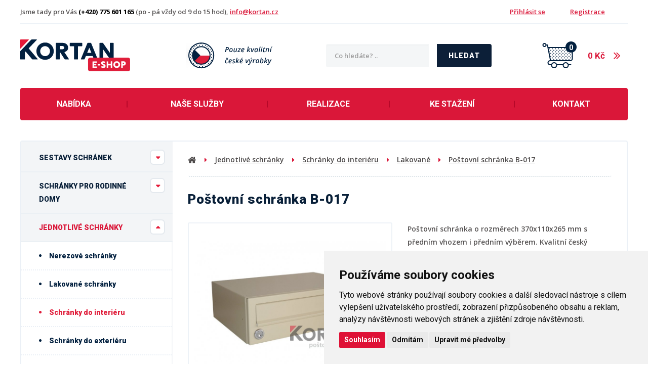

--- FILE ---
content_type: text/html; charset=utf-8
request_url: https://www.eshop.kortan.cz/produkt/824-postovni-schranka-b-017?option=2611
body_size: 8193
content:
<!DOCTYPE html>
<html lang="cs">
    <head>
        <meta charset="utf-8">
        <meta name="robots" content="index,follow">
        <meta name="author" content="Mionet.cz">
        <meta name="viewport" content="width=device-width">
        <title>Poštovní schránka B-017 | eshop.KORTAN.cz</title>
        <meta name="description" content="">
        <link href="/images/web/favicon_1.png" rel="icon">
		
        <!-- STYLY STRÁNKY -->
        <link rel="stylesheet" href="/bootstrap/css/bootstrap.css">
        <link rel="stylesheet" href="/plugins/jQuery/jquery-ui-front.css">
        <link rel="stylesheet" href="/css/web/style.css">
        <link rel="stylesheet" href="/css/web/responsive.css">
        <link rel="stylesheet" href="/plugins/fancybox/jquery.fancybox.css">
        <link rel="stylesheet" href="/plugins/bxslider/jquery.bxslider.css">
        <link rel="stylesheet" href="/plugins/autocomplete/autocomplete.css">
        <link rel="stylesheet" href="/plugins/select2/select2.css">
        <link rel="stylesheet" href="//maxcdn.bootstrapcdn.com/font-awesome/4.5.0/css/font-awesome.min.css">
        <link href="https://fonts.googleapis.com/css?family=Open+Sans:300,300i,400,400i,600,600i,700,700i,800,800i&amp;subset=latin-ext" rel="stylesheet">
        <link href="https://fonts.googleapis.com/css?family=Roboto:300,300i,400,400i,500,500i,700,700i,900,900i&amp;subset=latin-ext" rel="stylesheet">

        <!-- JS SKRIPTY -->
        <script src="/plugins/jQuery/jQuery-2.2.3.min.js"></script>
        <script src="/plugins/jQuery/jQuery-ui.min.js"></script>
        <script src="/js/nette.ajax.js"></script>
        <script src="/js/spinner.ajax.js"></script>
        <script src="/js/history.ajax.js"></script>
        <script src="/js/nette.forms.js"></script>
        <script src="/bootstrap/js/bootstrap.js"></script>
        <script src="/plugins/fancybox/jquery.fancybox.js"></script>
        <script src="/plugins/bxslider/jquery.bxslider.min.js"></script>
        <script src="/plugins/autocomplete/jquery.autocomplete.min.js"></script>
        <script src="/plugins/select2/select2.min.js"></script>
        <script src="/plugins/select2/cs.js"></script>
        <script src="/js/global.js"></script>
        <script src="/js/web/custom.js"></script>

        <link href="/produkt/824-postovni-schranka-b-017" rel="canonical">

        <!-- Cookie Consent by TermsFeed (https://www.TermsFeed.com) -->
        <script type="text/javascript" src="https://www.termsfeed.com/public/cookie-consent/4.1.0/cookie-consent.js" charset="UTF-8"></script>
        <script type="text/javascript" charset="UTF-8">
        document.addEventListener('DOMContentLoaded', function () {
        cookieconsent.run({
            "notice_banner_type":"simple",
            "consent_type":"express",
            "palette":"light",
            "language":"cs",
            "page_load_consent_levels":["strictly-necessary"],
            "notice_banner_reject_button_hide":false,
            "preferences_center_close_button_hide":false,
            "page_refresh_confirmation_buttons":false,
            "website_name":"KORTAN poštovní schránky s.r.o.",

            "callbacks": {
                "scripts_specific_loaded": (level) => {
                    switch(level) {
                        case 'targeting':
                            gtag('consent', 'update', {
                                'ad_storage': 'granted',
                                'ad_user_data': 'granted',
                                'ad_personalization': 'granted',
                                'analytics_storage': 'granted'
                            });
                            break;
                    }
                }
            },
            "callbacks_force": true
        });
        });
        </script>

        <noscript>ePrivacy and GPDR Cookie Consent by <a href="https://www.TermsFeed.com/" rel="nofollow">TermsFeed Generator</a></noscript>
        <!-- End Cookie Consent by TermsFeed (https://www.TermsFeed.com) -->

        <script>
            window.dataLayer = window.dataLayer || [];
            function gtag(){
                dataLayer.push(arguments);
            }
            gtag('consent', 'default', {
                'ad_storage': 'denied',
                'ad_user_data': 'denied',
                'ad_personalization': 'denied',
                'analytics_storage': 'denied'
            });
        </script>

        <!-- Google Tag Manager -->
		<script>(function(w,d,s,l,i){w[l]=w[l]||[];w[l].push({'gtm.start':
		new Date().getTime(),event:'gtm.js'});var f=d.getElementsByTagName(s)[0],
		j=d.createElement(s),dl=l!='dataLayer'?'&l='+l:'';j.async=true;j.src=
		'https://www.googletagmanager.com/gtm.js?id='+i+dl;f.parentNode.insertBefore(j,f);
		})(window,document,'script','dataLayer','GTM-T3TK4ST');</script>
		<!-- End Google Tag Manager -->
    </head>

    <body>
    	<!-- Google Tag Manager (noscript) -->
		<noscript><iframe src="https://www.googletagmanager.com/ns.html?id=GTM-T3TK4ST"
		height="0" width="0" style="display:none;visibility:hidden"></iframe></noscript>
		<!-- End Google Tag Manager (noscript) -->
        <div class='container'>
            <header id='header'>
                <div id="header-top">
                    <div class="contact-text pull-left text-center-xs">
                        <p>Jsme tady pro V&aacute;s <a href="tel:+420775601165" style="text-decoration: none;"><strong>(+420) 775 601 165</strong></a> (po - p&aacute; v&#382;dy od 9 do 15 hod), <a href="mailto:info@kortan.cz">info@kortan.cz</a></p>
                    </div>
                    <div class="pull-right hidden-xs">
<div class='login-box'>
        <a href='/ucet/prihlaseni'>Přihlásit se</a>
        <a href='/ucet/registrace'>Registrace</a>
</div>                    </div>
                </div>
                <div id='header-middle'>
                    <a id="logo" href="/">
                        <img src="/images/web/logo_1.png" alt="eshop.KORTAN.cz">
                    </a>
                    <div class="pull-right">
                        <img alt="Pouze kvalitn&iacute; &#269;esk&eacute; v&yacute;robky" class="quality-img visible-lg" src="/images/web/kvalitni-ceske-vyrobky.png">
<div class="search-box pull-left hidden-xs hidden-sm">
    <form method="get" class="form-inline" action="/vyhledavani">
        <div class="form-group">
            <input type="text" name="search" autocomplete='off' placeholder="Co hledáte? .." class="form-control" id="search-box-input" value="">
        </div>
        <button type="submit" class="btn btn-blue">Hledat</button>
    </form>
</div>
<script>
    $(document).ready(function() {
        $("#search-box-input").easyAutocomplete({
            url: function(text) {
                    return "/?do=search-ajax" + "&text=" + text;
            },
            getValue: "name",
            requestDelay: 500,
            template: {
                type: "custom",
		method: function(value, item) {
                    var html = '<a href="' + item.link + '">';
                    if(item.image){
                        html += '<img style="width: 48px; margin-right: 0;" src="/contents/product/' + item.eshop_product_id + '/thumb_' + item.image + '" />';
                    }
                    if(item.action_price){
                        html += '<span class="content">' + item.name + '<strong><s>' + item.price + '</s> <b class="text-danger">' + item.action_price + '</b></strong></span>';
                    }else{
                        html += '<span class="content">' + item.name + '<strong>' + item.price + '</strong></span>';
                    }
                    html += '</a>';
                    return html;
		}
            },
            theme: "square"
        });
    });
</script><div class='cart-box pull-left' id="snippet-cart-cartBox">
    <a href='/nakupni-kosik'><span class="quantity">0</span><span>0 Kč</span></a>
</div>                    </div>
                </div>
            </header>
            <nav id="nav">
                <button type="button" id="mobile-menu" class="visible-xs visible-sm">
                    <span>
                        <span class="title">Menu</span>
                        <span class="t-line"></span>
                        <span class="m-line"></span>
                        <span class="b-line"></span>
                    </span>
                </button>
<ul id="nav-ul">
         
            
            
                
        <li class="">
            <a href="/nabidka" >
                Nabídka
            </a>
        </li>
         
            
            
                
        <li class="">
            <a href="/nase-sluzby" >
                Naše služby
            </a>
        </li>
         
            
            
                
        <li class="">
            <a href="/realizace" >
                Realizace
            </a>
        </li>
         
            
            
                
        <li class="">
            <a href="/ke-stazeni" >
                Ke stažení
            </a>
        </li>
         
            
            
                
        <li class="">
            <a href="/kontakt" >
                Kontakt
            </a>
        </li>
</ul>            </nav>
            
            <section id="content">
<div id="product-detail" class="eq-height-md">
    <aside class="col-md-3 visible-lg visible-md">
<ul class="list-group-tree">
    <li class=" ">
        <a href="/nabidka/sestavy-schranek">
            
            Sestavy schránek
            <span class="show-more"></span>
        </a>    
        <ul>
                <li class=" ">
        <a href="/nabidka/sestavy-schranek/nastenne-sestavy">
            <i class="fa fa-circle" aria-hidden="true"></i>
            Nástěnné sestavy
        </a>    
    </li>
    <li class=" ">
        <a href="/nabidka/sestavy-schranek/sestavy-pro-zazdeni">
            <i class="fa fa-circle" aria-hidden="true"></i>
            Sestavy pro zazdění
        </a>    
        <ul>
                <li class=" ">
        <a href="/nabidka/sestavy-schranek/sestavy-pro-zazdeni/48-s-celni-deskou">
            <i class="fa fa-circle" aria-hidden="true"></i>
            S čelní deskou
        </a>    
    </li>
    <li class=" ">
        <a href="/nabidka/sestavy-schranek/sestavy-pro-zazdeni/47-s-celni-lemovaci-listou">
            <i class="fa fa-circle" aria-hidden="true"></i>
            s čelní lemovací lištou
        </a>    
    </li>

        </ul>
    </li>
    <li class=" ">
        <a href="/nabidka/sestavy-schranek/volne-stojici-sestavy">
            <i class="fa fa-circle" aria-hidden="true"></i>
            Volně stojící sestavy
        </a>    
    </li>
    <li class=" ">
        <a href="/nabidka/sestavy-schranek/sestavy-do-vchodovych-dveri">
            <i class="fa fa-circle" aria-hidden="true"></i>
            Sestavy do vchodových dveří
        </a>    
    </li>

        </ul>
    </li>
    <li class=" ">
        <a href="/nabidka/schranky-pro-rodinne-domy">
            
            Schránky pro rodinné domy
            <span class="show-more"></span>
        </a>    
        <ul>
                <li class=" ">
        <a href="/nabidka/schranky-pro-rodinne-domy/k-zazdeni-do-sloupku">
            <i class="fa fa-circle" aria-hidden="true"></i>
            K zazdění do sloupku
        </a>    
        <ul>
                <li class=" ">
        <a href="/nabidka/schranky-pro-rodinne-domy/k-zazdeni-do-sloupku/74-nerezove">
            <i class="fa fa-circle" aria-hidden="true"></i>
            Nerezové
        </a>    
    </li>
    <li class=" ">
        <a href="/nabidka/schranky-pro-rodinne-domy/k-zazdeni-do-sloupku/75-lakovane">
            <i class="fa fa-circle" aria-hidden="true"></i>
            Lakované
        </a>    
    </li>

        </ul>
    </li>
    <li class=" ">
        <a href="/nabidka/schranky-pro-rodinne-domy/k-zazdeni-do-fasady">
            <i class="fa fa-circle" aria-hidden="true"></i>
            K zazdění do fasády
        </a>    
    </li>
    <li class=" ">
        <a href="/nabidka/schranky-pro-rodinne-domy/k-upevneni-na-plot-nebo-branku">
            <i class="fa fa-circle" aria-hidden="true"></i>
            K upevnění na plot nebo branku
        </a>    
    </li>

        </ul>
    </li>
    <li class=" ">
        <a href="/nabidka/jednotlive-schranky">
            
            Jednotlivé schránky
            <span class="show-more"></span>
        </a>    
        <ul>
                <li class=" ">
        <a href="/nabidka/jednotlive-schranky/nerezove-schranky">
            <i class="fa fa-circle" aria-hidden="true"></i>
            Nerezové schránky
        </a>    
    </li>
    <li class=" ">
        <a href="/nabidka/jednotlive-schranky/lakovane-schranky">
            <i class="fa fa-circle" aria-hidden="true"></i>
            Lakované  schránky
        </a>    
    </li>
    <li class=" ">
        <a href="/nabidka/jednotlive-schranky/schranky-do-interieru">
            <i class="fa fa-circle" aria-hidden="true"></i>
            Schránky do interiéru
        </a>    
        <ul>
                <li class=" ">
        <a href="/nabidka/jednotlive-schranky/schranky-do-interieru/50-nerezove">
            <i class="fa fa-circle" aria-hidden="true"></i>
            Nerezové
        </a>    
    </li>
    <li class=" active">
        <a href="/nabidka/jednotlive-schranky/schranky-do-interieru/51-lakovane">
            <i class="fa fa-circle" aria-hidden="true"></i>
            Lakované
        </a>    
    </li>

        </ul>
    </li>
    <li class=" ">
        <a href="/nabidka/jednotlive-schranky/schranky-do-exterieru">
            <i class="fa fa-circle" aria-hidden="true"></i>
            Schránky do exteriéru
        </a>    
        <ul>
                <li class=" ">
        <a href="/nabidka/jednotlive-schranky/schranky-do-exterieru/78-nerezove">
            <i class="fa fa-circle" aria-hidden="true"></i>
            Nerezové
        </a>    
    </li>
    <li class=" ">
        <a href="/nabidka/jednotlive-schranky/schranky-do-exterieru/79-lakovane">
            <i class="fa fa-circle" aria-hidden="true"></i>
            Lakované
        </a>    
    </li>

        </ul>
    </li>
    <li class=" ">
        <a href="/nabidka/jednotlive-schranky/rada-basic">
            <i class="fa fa-circle" aria-hidden="true"></i>
            Řada BASIC
        </a>    
    </li>
    <li class=" ">
        <a href="/nabidka/jednotlive-schranky/parcel-box">
            <i class="fa fa-circle" aria-hidden="true"></i>
            Parcel box
        </a>    
    </li>

        </ul>
    </li>
    <li class=" ">
        <a href="/nabidka/doplnky">
            
            Doplňky
            <span class="show-more"></span>
        </a>    
        <ul>
                <li class=" ">
        <a href="/nabidka/doplnky/informacni-vitriny">
            <i class="fa fa-circle" aria-hidden="true"></i>
            Informační vitríny
        </a>    
        <ul>
                <li class=" ">
        <a href="/nabidka/doplnky/informacni-vitriny/nerezove">
            <i class="fa fa-circle" aria-hidden="true"></i>
            Kortan
        </a>    
    </li>
    <li class=" ">
        <a href="/nabidka/doplnky/informacni-vitriny/plechove">
            <i class="fa fa-circle" aria-hidden="true"></i>
            Dols
        </a>    
    </li>

        </ul>
    </li>
    <li class=" ">
        <a href="/nabidka/doplnky/stojany-a-kosiky-na-letaky">
            <i class="fa fa-circle" aria-hidden="true"></i>
            Stojany a košíky na letáky
        </a>    
    </li>
    <li class=" ">
        <a href="/nabidka/doplnky/domovni-cisla">
            <i class="fa fa-circle" aria-hidden="true"></i>
            Domovní čísla
        </a>    
    </li>
    <li class=" ">
        <a href="/nabidka/doplnky/ocelove-konzoly">
            <i class="fa fa-circle" aria-hidden="true"></i>
            Ocelové konzoly
        </a>    
    </li>
    <li class=" ">
        <a href="/nabidka/doplnky/dverni-vhozy">
            <i class="fa fa-circle" aria-hidden="true"></i>
            Dveřní vhozy
        </a>    
    </li>
    <li class=" ">
        <a href="/nabidka/doplnky/revizni-dvirka-hup">
            <i class="fa fa-circle" aria-hidden="true"></i>
            Revizní dvířka HUP
        </a>    
    </li>

        </ul>
    </li>
    <li class=" ">
        <a href="/nabidka/akce">
            
            Akce
        </a>    
    </li>
</ul>
<script>
    $(".list-group-tree .active").parents('li').addClass('active');
    $(".list-group-tree .show-more").on("click",function(){
        $(this).closest('li').toggleClass("active");
        return false;
    });
</script>            <div class="contact-box text-center"><span class="header">Pot&#345;ebujete poradit?</span> <span class="desc">M&aacute;te dotaz nebo pot&#345;ebujete poradit s v&yacute;b&#283;rem?</span> <img alt="Hana Kortanov&aacute;" src="/images/web/hana.png">
<p>Hana Kortanov&aacute;<br>
<a class="phone" href="tel:+420775601165">(+420) 775 601 165</a><br>
<a href="mailto:info@kortan.cz">info@kortan.cz</a></p>
</div>
<a class="banner v2" href="/realizace"><img src="/images/web/banner-side-3.png"><span>Pod&iacute;vejte se na<br>
na&scaron;e realizace</span></a>
    </aside>
    <div class="p-bottom-15 col-md-9 col-xs-12 p-inner" itemscope itemtype="http://schema.org/Product">
<ol class="breadcrumb">
    <li  >
        
            <a href='/'><i class="fa fa-home" aria-hidden="true"></i></a>
    </li>
    <li itemscope="" itemtype="http://data-vocabulary.org/Breadcrumb">
                        <a href="/nabidka/jednotlive-schranky" itemprop="url">
                <span itemprop="title">Jednotlivé schránky</span>
            </a>
    </li>
    <li itemscope="" itemtype="http://data-vocabulary.org/Breadcrumb">
                        <a href="/nabidka/jednotlive-schranky/schranky-do-interieru" itemprop="url">
                <span itemprop="title">Schránky do interiéru</span>
            </a>
    </li>
    <li itemscope="" itemtype="http://data-vocabulary.org/Breadcrumb">
                        <a href="/nabidka/jednotlive-schranky/schranky-do-interieru/51-lakovane" itemprop="url">
                <span itemprop="title">Lakované</span>
            </a>
    </li>
    <li itemscope="" itemtype="http://data-vocabulary.org/Breadcrumb">
                        <a href="/produkt/824-postovni-schranka-b-017" itemprop="url">
                <span itemprop="title">Poštovní schránka B-017</span>
            </a>
    </li>
</ol>        <div class="row">
            <div class="col-xs-12 header">
                <h1 itemprop="name">Poštovní schránka B-017</h1>
            </div>
<div id="snippet--product">                <div class="col-sm-6 col-xs-12 gallery">
                        <a rel="product-images" href="/contents/product/824/1597906735_postovni-schranka-b-017-11.jpg">
                            <img itemprop="image" src="/contents/product/824/large_1597906735_postovni-schranka-b-017-11.jpg" id="main-image" class="img-responsive thumbnail" alt="Poštovní schránka B-017 | eshop.KORTAN.cz">
                        </a>
                        <ol class='additional-images row'>
                                <a rel="product-images" href="/contents/product/824/1597906735_postovni-schranka-b-017-11.jpg" class='active'>
                                    <span>
                                        <img src="/contents/product/824/thumb_1597906735_postovni-schranka-b-017-11.jpg" alt="Poštovní schránka B-017 | eshop.KORTAN.cz">
                                    </span>
                                </a>
                                <a rel="product-images" href="/contents/product/824/1597906735_postovni-schranka-b-017-12.jpg" class=''>
                                    <span>
                                        <img src="/contents/product/824/thumb_1597906735_postovni-schranka-b-017-12.jpg" alt="Poštovní schránka B-017 | eshop.KORTAN.cz">
                                    </span>
                                </a>
                                <a rel="product-images" href="/contents/product/824/1597906735_postovni-schranka-b-017-13.jpg" class=''>
                                    <span>
                                        <img src="/contents/product/824/thumb_1597906735_postovni-schranka-b-017-13.jpg" alt="Poštovní schránka B-017 | eshop.KORTAN.cz">
                                    </span>
                                </a>
                                <a rel="product-images" href="/contents/product/824/1597906735_postovni-schranka-b-017-14.jpg" class=''>
                                    <span>
                                        <img src="/contents/product/824/thumb_1597906735_postovni-schranka-b-017-14.jpg" alt="Poštovní schránka B-017 | eshop.KORTAN.cz">
                                    </span>
                                </a>
                                <a rel="product-images" href="/contents/product/824/1597906735_postovni-schranka-b-017-15.jpg" class=''>
                                    <span>
                                        <img src="/contents/product/824/thumb_1597906735_postovni-schranka-b-017-15.jpg" alt="Poštovní schránka B-017 | eshop.KORTAN.cz">
                                    </span>
                                </a>
                                <a rel="product-images" href="/contents/product/824/1597906735_postovni-schranka-b-017-16.jpg" class=''>
                                    <span>
                                        <img src="/contents/product/824/thumb_1597906735_postovni-schranka-b-017-16.jpg" alt="Poštovní schránka B-017 | eshop.KORTAN.cz">
                                    </span>
                                </a>
                                <a rel="product-images" href="/contents/product/824/1597906735_postovni-schranka-b-017-17.jpg" class=''>
                                    <span>
                                        <img src="/contents/product/824/thumb_1597906735_postovni-schranka-b-017-17.jpg" alt="Poštovní schránka B-017 | eshop.KORTAN.cz">
                                    </span>
                                </a>
                                <a rel="product-images" href="/contents/product/824/1597906736_postovni-schranka-b-017-17.jpg" class=''>
                                    <span>
                                        <img src="/contents/product/824/thumb_1597906736_postovni-schranka-b-017-17.jpg" alt="Poštovní schránka B-017 | eshop.KORTAN.cz">
                                    </span>
                                </a>
                                <a rel="product-images" href="/contents/product/824/1597906736_postovni-schranka-b-017-18.jpg" class=''>
                                    <span>
                                        <img src="/contents/product/824/thumb_1597906736_postovni-schranka-b-017-18.jpg" alt="Poštovní schránka B-017 | eshop.KORTAN.cz">
                                    </span>
                                </a>
                                <a rel="product-images" href="/contents/product/824/1597906736_postovni-schranka-b-017-19.jpg" class=''>
                                    <span>
                                        <img src="/contents/product/824/thumb_1597906736_postovni-schranka-b-017-19.jpg" alt="Poštovní schránka B-017 | eshop.KORTAN.cz">
                                    </span>
                                </a>
                        </ol>
                </div>
                <div class="col-sm-6 col-xs-12">
                    <form action="/produkt/824-postovni-schranka-b-017" method="post" id="frm-addtocart" class="ajax">
                        <div class="short-description">Poštovní schránka o rozměrech 370x110x265 mm s předním vhozem i předním výběrem. Kvalitní český výrobek.</div>
	                        <div>
	                            <strong>Upozornění:</strong>
	                        </div>
	                        <p>                            
	                            Poštovní schránku je možné vyrobit v libovolném barevném provedení dle vzorníku RAL. Cena schránky na dotaz - neváhejte nás kontaktovat s poptávkou na <a href="mailto: info@kortan.cz">info@kortan.cz</a>.
	                        </p>
                        <p>
                            Při hodnotě objednávky v jiném, než skladovém provedení do 5000,- Kč bez DPH, může být účtován technologický příplatek od 500 - 1500,- Kč bez DPH.
                        </p>
                        <div class="params">
                            <div class="col-lg-4">
                                <strong>Kód výrobku:</strong>
                                150170000027
                            </div>
                        </div>
                        <div class='options col-xs-12'>
                            <strong class='heading'>Dostupné provedení</strong>
                            <div class='option-items'>
                                    <label  for="frm-addtocart-option-4901">
                                        <div class="radio"><label for="frm-addtocart-option-4901"><input type="radio" name="option" id="frm-addtocart-option-4901" required data-nette-rules='[{"op":":filled","msg":"Toto pole je povinné."}]' value="4901">Barva: RAL 7035 - světle šedá</label></div>
                                        <span data-toggle="tooltip" title="Barva: RAL 7035 - světle šedá">
                                            <i class="option-color" style="background: #d7d7d7"></i>
                                        </span>
                                    </label>
                                    <label  for="frm-addtocart-option-4902">
                                        <div class="radio"><label for="frm-addtocart-option-4902"><input type="radio" name="option" id="frm-addtocart-option-4902" required data-nette-rules='[{"op":":filled","msg":"Toto pole je povinné."}]' value="4902">Barva: RAL 7040 - šedá</label></div>
                                        <span data-toggle="tooltip" title="Barva: RAL 7040 - šedá">
                                            <i class="option-color" style="background: #9da1aa"></i>
                                        </span>
                                    </label>
                                    <label  for="frm-addtocart-option-4903">
                                        <div class="radio"><label for="frm-addtocart-option-4903"><input type="radio" name="option" id="frm-addtocart-option-4903" required data-nette-rules='[{"op":":filled","msg":"Toto pole je povinné."}]' value="4903">Barva: RAL 7016 - antracit</label></div>
                                        <span data-toggle="tooltip" title="Barva: RAL 7016 - antracit">
                                            <i class="option-color" style="background: #293133"></i>
                                        </span>
                                    </label>
                                    <label  for="frm-addtocart-option-4904">
                                        <div class="radio"><label for="frm-addtocart-option-4904"><input type="radio" name="option" id="frm-addtocart-option-4904" required data-nette-rules='[{"op":":filled","msg":"Toto pole je povinné."}]' value="4904">Barva: RAL 9016 - dopravní bílá</label></div>
                                        <span data-toggle="tooltip" title="Barva: RAL 9016 - dopravní bílá">
                                            <i class="option-color" style="background: #f6f6f6"></i>
                                        </span>
                                    </label>
                                    <label  for="frm-addtocart-option-4905">
                                        <div class="radio"><label for="frm-addtocart-option-4905"><input type="radio" name="option" id="frm-addtocart-option-4905" required data-nette-rules='[{"op":":filled","msg":"Toto pole je povinné."}]' value="4905">Barva: RAL 8017 - čokoládová hnědá</label></div>
                                        <span data-toggle="tooltip" title="Barva: RAL 8017 - čokoládová hnědá">
                                            <i class="option-color" style="background: #45322e"></i>
                                        </span>
                                    </label>
                                    <label  for="frm-addtocart-option-4906">
                                        <div class="radio"><label for="frm-addtocart-option-4906"><input type="radio" name="option" id="frm-addtocart-option-4906" required data-nette-rules='[{"op":":filled","msg":"Toto pole je povinné."}]' value="4906">Barva: RAL 9005 - černá</label></div>
                                        <span data-toggle="tooltip" title="Barva: RAL 9005 - černá">
                                            <i class="option-color" style="background: #000000"></i>
                                        </span>
                                    </label>
                            </div>
                        </div>
                        <div class='stock'>
                            <div class='col-sm-4 stock-status'>
                                <strong>Dodání:</strong>
                                    <link itemprop="availability" href="http://schema.org/InStock">
                                    <span class='in'>Skladem</span>
                            </div>
                            <div class='col-sm-8 stock-description'>
                                <small>Schránku pro vás vyrobíme, pečlivě zabalíme a do 14 dnů zašleme</small>
                            </div>
                        </div>
                        <div class="price" itemprop="offers" itemscope itemtype="http://schema.org/Offer">
                            <div class='col-sm-4'>
                                <strong>Cena:</strong>
                            </div>
                            <div class='col-sm-8'>
                                <meta itemprop="priceCurrency" content="CZK">
                                    <b>1 035 Kč</b>
                                    <span class='hidden' itemprop="price">1035</span>
                                    <small>855 Kč bez DPH</small><br>
                            </div>
                        </div>
                        <div class="add-to-cart col-xs-12">
                            <div class="input-group">
                                <input type="number" name="quantity" id="frm-addtocart-quantity" required data-nette-rules='[{"op":":filled","msg":"Toto pole je povinné."},{"op":":min","msg":"Množství musí být číslo vetší než 0","arg":1},{"op":":integer","msg":"Množství musí být číslo vetší než 0"}]' value="1" class="form-control">
                                <span class="unit">ks</span>
                                <span class="input-group-btn">
                                    <a id="quantity-plus" class="btn btn-default">+</a>
                                    <a id="quantity-minus" class="btn btn-default">&ndash;</a>
                                </span>
                            </div>
                            <input type="submit" class="btn btn-red" value="Přidat do košíku">
                            <div class="clearfix"></div>
                            <div class="clearfix"></div>
                            <a class="ask-for-link">Poptat včetně montáže a dalších služeb<img src="/images/web/icons/question.png"></a>
                        </div>
                    <input type="hidden" name="id" value="824"><input type="hidden" name="_do" value="addtocart-submit"></form>

                </div>
                <script>
                    $('[data-toggle="tooltip"]').tooltip();
                </script>
</div>
            <div class='col-xs-12 in_categories'>
                <strong>Zboží je zařazeno v kategoriích:</strong>
                <a href='/nabidka/jednotlive-schranky'><i class="fa fa-caret-right" aria-hidden="true"></i>Jednotlivé schránky</a>
                <a href='/nabidka/jednotlive-schranky/schranky-do-interieru'><i class="fa fa-caret-right" aria-hidden="true"></i>Schránky do interiéru</a>
                <a href='/nabidka/jednotlive-schranky/schranky-do-interieru/51-lakovane'><i class="fa fa-caret-right" aria-hidden="true"></i>Lakované</a>
            </div>
            <div itemprop="description" class='col-xs-12'>
                <h2><span>Popis schr&aacute;nky</span></h2>

<p>&bull; Schr&aacute;nka le&#382;at&aacute; s Al sklapkou, vhoz i v&yacute;b&#283;r vp&#345;edu</p>

<p>&bull; Plastov&aacute; jmenovka (mal&aacute;), osazen&iacute; z&aacute;mkem DOLS - 3x kl&iacute;&#269;</p>

<p>&bull; Ur&#269;en&aacute; do exteri&eacute;ru i interi&eacute;ru</p>

<p>&bull; P&#345;i pou&#382;it&iacute; v exteri&eacute;ru (na p&#345;&iacute;m&eacute;m de&scaron;ti) je nutn&eacute; zaslepit mont&aacute;&#382;n&iacute; otvory</p>

            </div>
        </div>
            
            
    </div>
</div>
<div class="hidden">
<div id="snippet--popup-added-cart"></div>
</div>
<div class="hidden">
    <div id="ask-for-form">
<div id="snippet--ask-for-form">    <form action="/produkt/824-postovni-schranka-b-017" method="post" id="frm-askForm" class="form-horizontal">
        <h1>Poptávka produktu <a onClick='closeAllDialogs();' class='close-icon'></a></h1>
        <fieldset>
            <div class="form-group">
                <div class="col-sm-4"><label for="frm-askForm-productName">Produkt:</label></div>
                <div class="col-sm-8"><input type="text" name="productName" id="frm-askForm-productName" disabled value="Poštovní schránka B-017" class="form-control"></div>
            </div>
            <div class="form-group">
                <div class="col-sm-4"><label for="frm-askForm-options">Varianta:</label></div>
                <div class="col-sm-8">
                    <select name="options" id="frm-askForm-options" required data-nette-rules='[{"op":":filled","msg":"Toto pole je povinné."}]' class="form-control"><option value="4901">Barva: RAL 7035 - světle šedá</option><option value="4902">Barva: RAL 7040 - šedá</option><option value="4903">Barva: RAL 7016 - antracit</option><option value="4904">Barva: RAL 9016 - dopravní bílá</option><option value="4905">Barva: RAL 8017 - čokoládová hnědá</option><option value="4906">Barva: RAL 9005 - černá</option></select>
                </div>
            </div>
            <div class="form-group">
                <div class="col-sm-4"><label for="frm-askForm-mail">E-mail:</label></div>
                <div class="col-sm-8">
                    <input type="email" name="mail" id="frm-askForm-mail" required data-nette-rules='[{"op":":filled","msg":"Toto pole je povinné."},{"op":":email","msg":"Prosím zadejte e-mailovou adresu ve správném tvaru."}]' class="form-control">
                </div>
            </div>
            <div class="form-group">
                <div class="col-sm-4"><label for="frm-askForm-phone">Telefon</label></div>
                <div class="col-sm-8">
                    <input type="text" name="phone" id="frm-askForm-phone" class="form-control">
                </div>
            </div>
            <div class="form-group">
                <div class="col-sm-4"><label for="frm-askForm-msg">Poznámka:</label></div>
                <div class="col-sm-8">
                    <textarea name="msg" rows="4" id="frm-askForm-msg" class="form-control"></textarea>
                </div>
            </div>
            <div class='text-center m_btm_15'><input type="submit" name="send" value="Odeslat" class="btn btn-red submit-ask-for"></div>
            <input type="hidden" name="recaptcha" id="recaptcha" value="">
        </fieldset>
    <input type="hidden" name="product" value="Poštovní schránka B-017"><input type="hidden" name="url" value="/produkt/824-postovni-schranka-b-017"><input type="hidden" name="_do" value="askForm-submit"></form>

</div>
    </div>
</div>
<script>
    $('body').on('click','.option-items label',function () {
	$(this).find('input').prop('checked',true);
        $.nette.ajax({
            type: 'GET',
            url: "/produkt/824-postovni-schranka-b-017?do=changeOption",
            data: {
                'option': $(this).find('input').val(),
                'quantity': $('[name=quantity]').val()
            }
        });
    });
    $('body').on('change', '[name=option]', function () {
        $.nette.ajax({
            type: 'GET',
            url: "/produkt/824-postovni-schranka-b-017?do=changeOption",
            data: {
                'option': $(this).val(),
                'quantity': $('[name=quantity]').val()
            }
        });
    });
    $('body').on('click','a.ask-for-link',function(){
        $("#ask-for-form").dialog({
            modal: true,
            width: "600px",
            resizable: false
        });
    });
    $('body').on('click','#quantity-minus',function(){
        var quantity = $('[name=quantity]').val();
        if(quantity > 1){
            $('[name=quantity]').val(parseInt(quantity)-1);
        }
    });
    $('body').on('click','#quantity-plus',function(){
        var quantity = $('[name=quantity]').val();
        $('[name=quantity]').val(parseInt(quantity)+1);
    });
</script>
<script src="https://www.google.com/recaptcha/api.js?render=6LdX64IaAAAAAK9y7gih73wUtjuR7z5Oj8w24Gne"></script>
<script>
	$('body').on('click','.submit-ask-for',function(e) {
		e.preventDefault();

		grecaptcha.ready(function() {
			grecaptcha.execute('6LdX64IaAAAAAK9y7gih73wUtjuR7z5Oj8w24Gne', { action: 'submit' }).then(function(token) {
				$('#recaptcha').val(token);
				var form=$('#frm-askForm');
				$.nette.ajax({
					'url':form.attr('action'),
					'method':'post',
					'data':form.serialize()
				});		
			});
		});
	});
</script>
            </section>
            
            <footer>
                <div id="footer-top" class="col-xs-12">
                    <div class="col-md-3 col-sm-6 col-xs-12">
<h5>Informace</h5>

<ul>
	<li><a href="/doprava-platba">Doprava a platba</a></li>
	<li><a href="/obchodni-podminky">Obchodn&iacute; podm&iacute;nky</a></li>
	<li><a href="/o-nas">O n&aacute;s</a></li>
	<li><a href="/ke-stazeni">Ke sta&#382;en&iacute;</a></li>
</ul>
</div>

<div class="col-md-3 col-sm-6 col-xs-12">
<h5>Rychl&yacute; kontakt</h5>

<p>KORTAN po&scaron;tovn&iacute; schr&aacute;nky s.r.o.</p>

<p class="contact-block"><span class="phone"><a href="tel:+420775601165" style="color: #ffffff; text-decoration: none;">(+420) 775 601 165</a> </span> <span class="mail"> <a href="mailto:info@kortan.cz">info@kortan.cz</a> </span></p>
</div>

<div class="col-md-6 hidden-sm hidden-xs">
<h5>Po&scaron;tovn&iacute; schr&aacute;nky Kortan - 25 let na trhu</h5>

<p>Krom&#283; prodeje jednotliv&yacute;ch po&scaron;tovn&iacute;ch schr&aacute;nek se tak&eacute; zab&yacute;v&aacute;me&nbsp;prodejem kompletn&iacute;ch sestav schr&aacute;nek pro bytov&eacute; a panelov&eacute; domy. Nab&iacute;z&iacute;me tak&eacute; mont&aacute;&#382; schr&aacute;nek a mnoho dal&scaron;&iacute;ch dopl&#328;kov&yacute;ch slu&#382;eb.</p>

<div class="footer-text-logo"><img class="logo-footer" src="/images/web/logo-footer.png"> <a href="http://www.kortan.cz/" target="_blank">V&iacute;ce na Kortan.cz</a></div>
</div>

                </div>
                <div id="footer-middle" class="col-md-12 text-center hidden-xs hidden-sm">
                    <div class="col-md-12">
                        <img src="/images/web/zasilkovna.png"> <span> Zbo&#382;&iacute; si m&#367;&#382;ete vyzvednout na v&iacute;ce jak <a href="#">600 odb&#283;rn&yacute;ch m&iacute;stech</a> a to od 65 K&#269;. </span>
                    </div>
                </div>
                <!--<div id="footer-bottom" class="col-xs-12">
                    <div class="col-sm-6 col-xs-12 text-center-xs">&copy; 2026 Poštovní schránky Kortan s.r.o.</div>
                    <div class="col-sm-6 hidden-xs text-right">Správu zajišťuje <a href="http://www.website21.cz" title="Realizace web aplikací na míru" target="_blank">WebSite21.cz</a></div>
                </div>-->
                <div class="col-xs-12" id="footer-bottom">
<div class="col-sm-6 col-xs-12 text-center-xs"><a href="/zasady-souboru-cookies">Z&aacute;sady zpracov&aacute;n&iacute; soubor&#367; cookie</a> / <a href="#" id="open_preferences_center">zm&#283;na nastaven&iacute;</a><br>
&copy; 2023&nbsp;Po&scaron;tovn&iacute; schr&aacute;nky Kortan s.r.o.<br>
<br>
<img src="/images/web/comgate_platby.png" style="width: 340px; margin-left: -15px;"></div>

<div class="col-sm-6 hidden-xs text-right">Spr&aacute;vu zaji&scaron;&#357;uje <a href="http://www.website21.cz" target="_blank" title="Realizace web aplikac&iacute; na m&iacute;ru">WebSite21.cz</a></div>
</div>

            </footer>
        </div>

        <div class="hidden">
            <div id='modal-content'><a onclick="closeAllDialogs();" class="close-icon"></a><div class="content-inner">načítání..</div></div>
        </div>

        <script src="/js/web/custom_footer.js"></script>
    </body>
</html>


--- FILE ---
content_type: text/html; charset=utf-8
request_url: https://www.google.com/recaptcha/api2/anchor?ar=1&k=6LdX64IaAAAAAK9y7gih73wUtjuR7z5Oj8w24Gne&co=aHR0cHM6Ly93d3cuZXNob3Aua29ydGFuLmN6OjQ0Mw..&hl=en&v=PoyoqOPhxBO7pBk68S4YbpHZ&size=invisible&anchor-ms=20000&execute-ms=30000&cb=c3plyasqlv8g
body_size: 48553
content:
<!DOCTYPE HTML><html dir="ltr" lang="en"><head><meta http-equiv="Content-Type" content="text/html; charset=UTF-8">
<meta http-equiv="X-UA-Compatible" content="IE=edge">
<title>reCAPTCHA</title>
<style type="text/css">
/* cyrillic-ext */
@font-face {
  font-family: 'Roboto';
  font-style: normal;
  font-weight: 400;
  font-stretch: 100%;
  src: url(//fonts.gstatic.com/s/roboto/v48/KFO7CnqEu92Fr1ME7kSn66aGLdTylUAMa3GUBHMdazTgWw.woff2) format('woff2');
  unicode-range: U+0460-052F, U+1C80-1C8A, U+20B4, U+2DE0-2DFF, U+A640-A69F, U+FE2E-FE2F;
}
/* cyrillic */
@font-face {
  font-family: 'Roboto';
  font-style: normal;
  font-weight: 400;
  font-stretch: 100%;
  src: url(//fonts.gstatic.com/s/roboto/v48/KFO7CnqEu92Fr1ME7kSn66aGLdTylUAMa3iUBHMdazTgWw.woff2) format('woff2');
  unicode-range: U+0301, U+0400-045F, U+0490-0491, U+04B0-04B1, U+2116;
}
/* greek-ext */
@font-face {
  font-family: 'Roboto';
  font-style: normal;
  font-weight: 400;
  font-stretch: 100%;
  src: url(//fonts.gstatic.com/s/roboto/v48/KFO7CnqEu92Fr1ME7kSn66aGLdTylUAMa3CUBHMdazTgWw.woff2) format('woff2');
  unicode-range: U+1F00-1FFF;
}
/* greek */
@font-face {
  font-family: 'Roboto';
  font-style: normal;
  font-weight: 400;
  font-stretch: 100%;
  src: url(//fonts.gstatic.com/s/roboto/v48/KFO7CnqEu92Fr1ME7kSn66aGLdTylUAMa3-UBHMdazTgWw.woff2) format('woff2');
  unicode-range: U+0370-0377, U+037A-037F, U+0384-038A, U+038C, U+038E-03A1, U+03A3-03FF;
}
/* math */
@font-face {
  font-family: 'Roboto';
  font-style: normal;
  font-weight: 400;
  font-stretch: 100%;
  src: url(//fonts.gstatic.com/s/roboto/v48/KFO7CnqEu92Fr1ME7kSn66aGLdTylUAMawCUBHMdazTgWw.woff2) format('woff2');
  unicode-range: U+0302-0303, U+0305, U+0307-0308, U+0310, U+0312, U+0315, U+031A, U+0326-0327, U+032C, U+032F-0330, U+0332-0333, U+0338, U+033A, U+0346, U+034D, U+0391-03A1, U+03A3-03A9, U+03B1-03C9, U+03D1, U+03D5-03D6, U+03F0-03F1, U+03F4-03F5, U+2016-2017, U+2034-2038, U+203C, U+2040, U+2043, U+2047, U+2050, U+2057, U+205F, U+2070-2071, U+2074-208E, U+2090-209C, U+20D0-20DC, U+20E1, U+20E5-20EF, U+2100-2112, U+2114-2115, U+2117-2121, U+2123-214F, U+2190, U+2192, U+2194-21AE, U+21B0-21E5, U+21F1-21F2, U+21F4-2211, U+2213-2214, U+2216-22FF, U+2308-230B, U+2310, U+2319, U+231C-2321, U+2336-237A, U+237C, U+2395, U+239B-23B7, U+23D0, U+23DC-23E1, U+2474-2475, U+25AF, U+25B3, U+25B7, U+25BD, U+25C1, U+25CA, U+25CC, U+25FB, U+266D-266F, U+27C0-27FF, U+2900-2AFF, U+2B0E-2B11, U+2B30-2B4C, U+2BFE, U+3030, U+FF5B, U+FF5D, U+1D400-1D7FF, U+1EE00-1EEFF;
}
/* symbols */
@font-face {
  font-family: 'Roboto';
  font-style: normal;
  font-weight: 400;
  font-stretch: 100%;
  src: url(//fonts.gstatic.com/s/roboto/v48/KFO7CnqEu92Fr1ME7kSn66aGLdTylUAMaxKUBHMdazTgWw.woff2) format('woff2');
  unicode-range: U+0001-000C, U+000E-001F, U+007F-009F, U+20DD-20E0, U+20E2-20E4, U+2150-218F, U+2190, U+2192, U+2194-2199, U+21AF, U+21E6-21F0, U+21F3, U+2218-2219, U+2299, U+22C4-22C6, U+2300-243F, U+2440-244A, U+2460-24FF, U+25A0-27BF, U+2800-28FF, U+2921-2922, U+2981, U+29BF, U+29EB, U+2B00-2BFF, U+4DC0-4DFF, U+FFF9-FFFB, U+10140-1018E, U+10190-1019C, U+101A0, U+101D0-101FD, U+102E0-102FB, U+10E60-10E7E, U+1D2C0-1D2D3, U+1D2E0-1D37F, U+1F000-1F0FF, U+1F100-1F1AD, U+1F1E6-1F1FF, U+1F30D-1F30F, U+1F315, U+1F31C, U+1F31E, U+1F320-1F32C, U+1F336, U+1F378, U+1F37D, U+1F382, U+1F393-1F39F, U+1F3A7-1F3A8, U+1F3AC-1F3AF, U+1F3C2, U+1F3C4-1F3C6, U+1F3CA-1F3CE, U+1F3D4-1F3E0, U+1F3ED, U+1F3F1-1F3F3, U+1F3F5-1F3F7, U+1F408, U+1F415, U+1F41F, U+1F426, U+1F43F, U+1F441-1F442, U+1F444, U+1F446-1F449, U+1F44C-1F44E, U+1F453, U+1F46A, U+1F47D, U+1F4A3, U+1F4B0, U+1F4B3, U+1F4B9, U+1F4BB, U+1F4BF, U+1F4C8-1F4CB, U+1F4D6, U+1F4DA, U+1F4DF, U+1F4E3-1F4E6, U+1F4EA-1F4ED, U+1F4F7, U+1F4F9-1F4FB, U+1F4FD-1F4FE, U+1F503, U+1F507-1F50B, U+1F50D, U+1F512-1F513, U+1F53E-1F54A, U+1F54F-1F5FA, U+1F610, U+1F650-1F67F, U+1F687, U+1F68D, U+1F691, U+1F694, U+1F698, U+1F6AD, U+1F6B2, U+1F6B9-1F6BA, U+1F6BC, U+1F6C6-1F6CF, U+1F6D3-1F6D7, U+1F6E0-1F6EA, U+1F6F0-1F6F3, U+1F6F7-1F6FC, U+1F700-1F7FF, U+1F800-1F80B, U+1F810-1F847, U+1F850-1F859, U+1F860-1F887, U+1F890-1F8AD, U+1F8B0-1F8BB, U+1F8C0-1F8C1, U+1F900-1F90B, U+1F93B, U+1F946, U+1F984, U+1F996, U+1F9E9, U+1FA00-1FA6F, U+1FA70-1FA7C, U+1FA80-1FA89, U+1FA8F-1FAC6, U+1FACE-1FADC, U+1FADF-1FAE9, U+1FAF0-1FAF8, U+1FB00-1FBFF;
}
/* vietnamese */
@font-face {
  font-family: 'Roboto';
  font-style: normal;
  font-weight: 400;
  font-stretch: 100%;
  src: url(//fonts.gstatic.com/s/roboto/v48/KFO7CnqEu92Fr1ME7kSn66aGLdTylUAMa3OUBHMdazTgWw.woff2) format('woff2');
  unicode-range: U+0102-0103, U+0110-0111, U+0128-0129, U+0168-0169, U+01A0-01A1, U+01AF-01B0, U+0300-0301, U+0303-0304, U+0308-0309, U+0323, U+0329, U+1EA0-1EF9, U+20AB;
}
/* latin-ext */
@font-face {
  font-family: 'Roboto';
  font-style: normal;
  font-weight: 400;
  font-stretch: 100%;
  src: url(//fonts.gstatic.com/s/roboto/v48/KFO7CnqEu92Fr1ME7kSn66aGLdTylUAMa3KUBHMdazTgWw.woff2) format('woff2');
  unicode-range: U+0100-02BA, U+02BD-02C5, U+02C7-02CC, U+02CE-02D7, U+02DD-02FF, U+0304, U+0308, U+0329, U+1D00-1DBF, U+1E00-1E9F, U+1EF2-1EFF, U+2020, U+20A0-20AB, U+20AD-20C0, U+2113, U+2C60-2C7F, U+A720-A7FF;
}
/* latin */
@font-face {
  font-family: 'Roboto';
  font-style: normal;
  font-weight: 400;
  font-stretch: 100%;
  src: url(//fonts.gstatic.com/s/roboto/v48/KFO7CnqEu92Fr1ME7kSn66aGLdTylUAMa3yUBHMdazQ.woff2) format('woff2');
  unicode-range: U+0000-00FF, U+0131, U+0152-0153, U+02BB-02BC, U+02C6, U+02DA, U+02DC, U+0304, U+0308, U+0329, U+2000-206F, U+20AC, U+2122, U+2191, U+2193, U+2212, U+2215, U+FEFF, U+FFFD;
}
/* cyrillic-ext */
@font-face {
  font-family: 'Roboto';
  font-style: normal;
  font-weight: 500;
  font-stretch: 100%;
  src: url(//fonts.gstatic.com/s/roboto/v48/KFO7CnqEu92Fr1ME7kSn66aGLdTylUAMa3GUBHMdazTgWw.woff2) format('woff2');
  unicode-range: U+0460-052F, U+1C80-1C8A, U+20B4, U+2DE0-2DFF, U+A640-A69F, U+FE2E-FE2F;
}
/* cyrillic */
@font-face {
  font-family: 'Roboto';
  font-style: normal;
  font-weight: 500;
  font-stretch: 100%;
  src: url(//fonts.gstatic.com/s/roboto/v48/KFO7CnqEu92Fr1ME7kSn66aGLdTylUAMa3iUBHMdazTgWw.woff2) format('woff2');
  unicode-range: U+0301, U+0400-045F, U+0490-0491, U+04B0-04B1, U+2116;
}
/* greek-ext */
@font-face {
  font-family: 'Roboto';
  font-style: normal;
  font-weight: 500;
  font-stretch: 100%;
  src: url(//fonts.gstatic.com/s/roboto/v48/KFO7CnqEu92Fr1ME7kSn66aGLdTylUAMa3CUBHMdazTgWw.woff2) format('woff2');
  unicode-range: U+1F00-1FFF;
}
/* greek */
@font-face {
  font-family: 'Roboto';
  font-style: normal;
  font-weight: 500;
  font-stretch: 100%;
  src: url(//fonts.gstatic.com/s/roboto/v48/KFO7CnqEu92Fr1ME7kSn66aGLdTylUAMa3-UBHMdazTgWw.woff2) format('woff2');
  unicode-range: U+0370-0377, U+037A-037F, U+0384-038A, U+038C, U+038E-03A1, U+03A3-03FF;
}
/* math */
@font-face {
  font-family: 'Roboto';
  font-style: normal;
  font-weight: 500;
  font-stretch: 100%;
  src: url(//fonts.gstatic.com/s/roboto/v48/KFO7CnqEu92Fr1ME7kSn66aGLdTylUAMawCUBHMdazTgWw.woff2) format('woff2');
  unicode-range: U+0302-0303, U+0305, U+0307-0308, U+0310, U+0312, U+0315, U+031A, U+0326-0327, U+032C, U+032F-0330, U+0332-0333, U+0338, U+033A, U+0346, U+034D, U+0391-03A1, U+03A3-03A9, U+03B1-03C9, U+03D1, U+03D5-03D6, U+03F0-03F1, U+03F4-03F5, U+2016-2017, U+2034-2038, U+203C, U+2040, U+2043, U+2047, U+2050, U+2057, U+205F, U+2070-2071, U+2074-208E, U+2090-209C, U+20D0-20DC, U+20E1, U+20E5-20EF, U+2100-2112, U+2114-2115, U+2117-2121, U+2123-214F, U+2190, U+2192, U+2194-21AE, U+21B0-21E5, U+21F1-21F2, U+21F4-2211, U+2213-2214, U+2216-22FF, U+2308-230B, U+2310, U+2319, U+231C-2321, U+2336-237A, U+237C, U+2395, U+239B-23B7, U+23D0, U+23DC-23E1, U+2474-2475, U+25AF, U+25B3, U+25B7, U+25BD, U+25C1, U+25CA, U+25CC, U+25FB, U+266D-266F, U+27C0-27FF, U+2900-2AFF, U+2B0E-2B11, U+2B30-2B4C, U+2BFE, U+3030, U+FF5B, U+FF5D, U+1D400-1D7FF, U+1EE00-1EEFF;
}
/* symbols */
@font-face {
  font-family: 'Roboto';
  font-style: normal;
  font-weight: 500;
  font-stretch: 100%;
  src: url(//fonts.gstatic.com/s/roboto/v48/KFO7CnqEu92Fr1ME7kSn66aGLdTylUAMaxKUBHMdazTgWw.woff2) format('woff2');
  unicode-range: U+0001-000C, U+000E-001F, U+007F-009F, U+20DD-20E0, U+20E2-20E4, U+2150-218F, U+2190, U+2192, U+2194-2199, U+21AF, U+21E6-21F0, U+21F3, U+2218-2219, U+2299, U+22C4-22C6, U+2300-243F, U+2440-244A, U+2460-24FF, U+25A0-27BF, U+2800-28FF, U+2921-2922, U+2981, U+29BF, U+29EB, U+2B00-2BFF, U+4DC0-4DFF, U+FFF9-FFFB, U+10140-1018E, U+10190-1019C, U+101A0, U+101D0-101FD, U+102E0-102FB, U+10E60-10E7E, U+1D2C0-1D2D3, U+1D2E0-1D37F, U+1F000-1F0FF, U+1F100-1F1AD, U+1F1E6-1F1FF, U+1F30D-1F30F, U+1F315, U+1F31C, U+1F31E, U+1F320-1F32C, U+1F336, U+1F378, U+1F37D, U+1F382, U+1F393-1F39F, U+1F3A7-1F3A8, U+1F3AC-1F3AF, U+1F3C2, U+1F3C4-1F3C6, U+1F3CA-1F3CE, U+1F3D4-1F3E0, U+1F3ED, U+1F3F1-1F3F3, U+1F3F5-1F3F7, U+1F408, U+1F415, U+1F41F, U+1F426, U+1F43F, U+1F441-1F442, U+1F444, U+1F446-1F449, U+1F44C-1F44E, U+1F453, U+1F46A, U+1F47D, U+1F4A3, U+1F4B0, U+1F4B3, U+1F4B9, U+1F4BB, U+1F4BF, U+1F4C8-1F4CB, U+1F4D6, U+1F4DA, U+1F4DF, U+1F4E3-1F4E6, U+1F4EA-1F4ED, U+1F4F7, U+1F4F9-1F4FB, U+1F4FD-1F4FE, U+1F503, U+1F507-1F50B, U+1F50D, U+1F512-1F513, U+1F53E-1F54A, U+1F54F-1F5FA, U+1F610, U+1F650-1F67F, U+1F687, U+1F68D, U+1F691, U+1F694, U+1F698, U+1F6AD, U+1F6B2, U+1F6B9-1F6BA, U+1F6BC, U+1F6C6-1F6CF, U+1F6D3-1F6D7, U+1F6E0-1F6EA, U+1F6F0-1F6F3, U+1F6F7-1F6FC, U+1F700-1F7FF, U+1F800-1F80B, U+1F810-1F847, U+1F850-1F859, U+1F860-1F887, U+1F890-1F8AD, U+1F8B0-1F8BB, U+1F8C0-1F8C1, U+1F900-1F90B, U+1F93B, U+1F946, U+1F984, U+1F996, U+1F9E9, U+1FA00-1FA6F, U+1FA70-1FA7C, U+1FA80-1FA89, U+1FA8F-1FAC6, U+1FACE-1FADC, U+1FADF-1FAE9, U+1FAF0-1FAF8, U+1FB00-1FBFF;
}
/* vietnamese */
@font-face {
  font-family: 'Roboto';
  font-style: normal;
  font-weight: 500;
  font-stretch: 100%;
  src: url(//fonts.gstatic.com/s/roboto/v48/KFO7CnqEu92Fr1ME7kSn66aGLdTylUAMa3OUBHMdazTgWw.woff2) format('woff2');
  unicode-range: U+0102-0103, U+0110-0111, U+0128-0129, U+0168-0169, U+01A0-01A1, U+01AF-01B0, U+0300-0301, U+0303-0304, U+0308-0309, U+0323, U+0329, U+1EA0-1EF9, U+20AB;
}
/* latin-ext */
@font-face {
  font-family: 'Roboto';
  font-style: normal;
  font-weight: 500;
  font-stretch: 100%;
  src: url(//fonts.gstatic.com/s/roboto/v48/KFO7CnqEu92Fr1ME7kSn66aGLdTylUAMa3KUBHMdazTgWw.woff2) format('woff2');
  unicode-range: U+0100-02BA, U+02BD-02C5, U+02C7-02CC, U+02CE-02D7, U+02DD-02FF, U+0304, U+0308, U+0329, U+1D00-1DBF, U+1E00-1E9F, U+1EF2-1EFF, U+2020, U+20A0-20AB, U+20AD-20C0, U+2113, U+2C60-2C7F, U+A720-A7FF;
}
/* latin */
@font-face {
  font-family: 'Roboto';
  font-style: normal;
  font-weight: 500;
  font-stretch: 100%;
  src: url(//fonts.gstatic.com/s/roboto/v48/KFO7CnqEu92Fr1ME7kSn66aGLdTylUAMa3yUBHMdazQ.woff2) format('woff2');
  unicode-range: U+0000-00FF, U+0131, U+0152-0153, U+02BB-02BC, U+02C6, U+02DA, U+02DC, U+0304, U+0308, U+0329, U+2000-206F, U+20AC, U+2122, U+2191, U+2193, U+2212, U+2215, U+FEFF, U+FFFD;
}
/* cyrillic-ext */
@font-face {
  font-family: 'Roboto';
  font-style: normal;
  font-weight: 900;
  font-stretch: 100%;
  src: url(//fonts.gstatic.com/s/roboto/v48/KFO7CnqEu92Fr1ME7kSn66aGLdTylUAMa3GUBHMdazTgWw.woff2) format('woff2');
  unicode-range: U+0460-052F, U+1C80-1C8A, U+20B4, U+2DE0-2DFF, U+A640-A69F, U+FE2E-FE2F;
}
/* cyrillic */
@font-face {
  font-family: 'Roboto';
  font-style: normal;
  font-weight: 900;
  font-stretch: 100%;
  src: url(//fonts.gstatic.com/s/roboto/v48/KFO7CnqEu92Fr1ME7kSn66aGLdTylUAMa3iUBHMdazTgWw.woff2) format('woff2');
  unicode-range: U+0301, U+0400-045F, U+0490-0491, U+04B0-04B1, U+2116;
}
/* greek-ext */
@font-face {
  font-family: 'Roboto';
  font-style: normal;
  font-weight: 900;
  font-stretch: 100%;
  src: url(//fonts.gstatic.com/s/roboto/v48/KFO7CnqEu92Fr1ME7kSn66aGLdTylUAMa3CUBHMdazTgWw.woff2) format('woff2');
  unicode-range: U+1F00-1FFF;
}
/* greek */
@font-face {
  font-family: 'Roboto';
  font-style: normal;
  font-weight: 900;
  font-stretch: 100%;
  src: url(//fonts.gstatic.com/s/roboto/v48/KFO7CnqEu92Fr1ME7kSn66aGLdTylUAMa3-UBHMdazTgWw.woff2) format('woff2');
  unicode-range: U+0370-0377, U+037A-037F, U+0384-038A, U+038C, U+038E-03A1, U+03A3-03FF;
}
/* math */
@font-face {
  font-family: 'Roboto';
  font-style: normal;
  font-weight: 900;
  font-stretch: 100%;
  src: url(//fonts.gstatic.com/s/roboto/v48/KFO7CnqEu92Fr1ME7kSn66aGLdTylUAMawCUBHMdazTgWw.woff2) format('woff2');
  unicode-range: U+0302-0303, U+0305, U+0307-0308, U+0310, U+0312, U+0315, U+031A, U+0326-0327, U+032C, U+032F-0330, U+0332-0333, U+0338, U+033A, U+0346, U+034D, U+0391-03A1, U+03A3-03A9, U+03B1-03C9, U+03D1, U+03D5-03D6, U+03F0-03F1, U+03F4-03F5, U+2016-2017, U+2034-2038, U+203C, U+2040, U+2043, U+2047, U+2050, U+2057, U+205F, U+2070-2071, U+2074-208E, U+2090-209C, U+20D0-20DC, U+20E1, U+20E5-20EF, U+2100-2112, U+2114-2115, U+2117-2121, U+2123-214F, U+2190, U+2192, U+2194-21AE, U+21B0-21E5, U+21F1-21F2, U+21F4-2211, U+2213-2214, U+2216-22FF, U+2308-230B, U+2310, U+2319, U+231C-2321, U+2336-237A, U+237C, U+2395, U+239B-23B7, U+23D0, U+23DC-23E1, U+2474-2475, U+25AF, U+25B3, U+25B7, U+25BD, U+25C1, U+25CA, U+25CC, U+25FB, U+266D-266F, U+27C0-27FF, U+2900-2AFF, U+2B0E-2B11, U+2B30-2B4C, U+2BFE, U+3030, U+FF5B, U+FF5D, U+1D400-1D7FF, U+1EE00-1EEFF;
}
/* symbols */
@font-face {
  font-family: 'Roboto';
  font-style: normal;
  font-weight: 900;
  font-stretch: 100%;
  src: url(//fonts.gstatic.com/s/roboto/v48/KFO7CnqEu92Fr1ME7kSn66aGLdTylUAMaxKUBHMdazTgWw.woff2) format('woff2');
  unicode-range: U+0001-000C, U+000E-001F, U+007F-009F, U+20DD-20E0, U+20E2-20E4, U+2150-218F, U+2190, U+2192, U+2194-2199, U+21AF, U+21E6-21F0, U+21F3, U+2218-2219, U+2299, U+22C4-22C6, U+2300-243F, U+2440-244A, U+2460-24FF, U+25A0-27BF, U+2800-28FF, U+2921-2922, U+2981, U+29BF, U+29EB, U+2B00-2BFF, U+4DC0-4DFF, U+FFF9-FFFB, U+10140-1018E, U+10190-1019C, U+101A0, U+101D0-101FD, U+102E0-102FB, U+10E60-10E7E, U+1D2C0-1D2D3, U+1D2E0-1D37F, U+1F000-1F0FF, U+1F100-1F1AD, U+1F1E6-1F1FF, U+1F30D-1F30F, U+1F315, U+1F31C, U+1F31E, U+1F320-1F32C, U+1F336, U+1F378, U+1F37D, U+1F382, U+1F393-1F39F, U+1F3A7-1F3A8, U+1F3AC-1F3AF, U+1F3C2, U+1F3C4-1F3C6, U+1F3CA-1F3CE, U+1F3D4-1F3E0, U+1F3ED, U+1F3F1-1F3F3, U+1F3F5-1F3F7, U+1F408, U+1F415, U+1F41F, U+1F426, U+1F43F, U+1F441-1F442, U+1F444, U+1F446-1F449, U+1F44C-1F44E, U+1F453, U+1F46A, U+1F47D, U+1F4A3, U+1F4B0, U+1F4B3, U+1F4B9, U+1F4BB, U+1F4BF, U+1F4C8-1F4CB, U+1F4D6, U+1F4DA, U+1F4DF, U+1F4E3-1F4E6, U+1F4EA-1F4ED, U+1F4F7, U+1F4F9-1F4FB, U+1F4FD-1F4FE, U+1F503, U+1F507-1F50B, U+1F50D, U+1F512-1F513, U+1F53E-1F54A, U+1F54F-1F5FA, U+1F610, U+1F650-1F67F, U+1F687, U+1F68D, U+1F691, U+1F694, U+1F698, U+1F6AD, U+1F6B2, U+1F6B9-1F6BA, U+1F6BC, U+1F6C6-1F6CF, U+1F6D3-1F6D7, U+1F6E0-1F6EA, U+1F6F0-1F6F3, U+1F6F7-1F6FC, U+1F700-1F7FF, U+1F800-1F80B, U+1F810-1F847, U+1F850-1F859, U+1F860-1F887, U+1F890-1F8AD, U+1F8B0-1F8BB, U+1F8C0-1F8C1, U+1F900-1F90B, U+1F93B, U+1F946, U+1F984, U+1F996, U+1F9E9, U+1FA00-1FA6F, U+1FA70-1FA7C, U+1FA80-1FA89, U+1FA8F-1FAC6, U+1FACE-1FADC, U+1FADF-1FAE9, U+1FAF0-1FAF8, U+1FB00-1FBFF;
}
/* vietnamese */
@font-face {
  font-family: 'Roboto';
  font-style: normal;
  font-weight: 900;
  font-stretch: 100%;
  src: url(//fonts.gstatic.com/s/roboto/v48/KFO7CnqEu92Fr1ME7kSn66aGLdTylUAMa3OUBHMdazTgWw.woff2) format('woff2');
  unicode-range: U+0102-0103, U+0110-0111, U+0128-0129, U+0168-0169, U+01A0-01A1, U+01AF-01B0, U+0300-0301, U+0303-0304, U+0308-0309, U+0323, U+0329, U+1EA0-1EF9, U+20AB;
}
/* latin-ext */
@font-face {
  font-family: 'Roboto';
  font-style: normal;
  font-weight: 900;
  font-stretch: 100%;
  src: url(//fonts.gstatic.com/s/roboto/v48/KFO7CnqEu92Fr1ME7kSn66aGLdTylUAMa3KUBHMdazTgWw.woff2) format('woff2');
  unicode-range: U+0100-02BA, U+02BD-02C5, U+02C7-02CC, U+02CE-02D7, U+02DD-02FF, U+0304, U+0308, U+0329, U+1D00-1DBF, U+1E00-1E9F, U+1EF2-1EFF, U+2020, U+20A0-20AB, U+20AD-20C0, U+2113, U+2C60-2C7F, U+A720-A7FF;
}
/* latin */
@font-face {
  font-family: 'Roboto';
  font-style: normal;
  font-weight: 900;
  font-stretch: 100%;
  src: url(//fonts.gstatic.com/s/roboto/v48/KFO7CnqEu92Fr1ME7kSn66aGLdTylUAMa3yUBHMdazQ.woff2) format('woff2');
  unicode-range: U+0000-00FF, U+0131, U+0152-0153, U+02BB-02BC, U+02C6, U+02DA, U+02DC, U+0304, U+0308, U+0329, U+2000-206F, U+20AC, U+2122, U+2191, U+2193, U+2212, U+2215, U+FEFF, U+FFFD;
}

</style>
<link rel="stylesheet" type="text/css" href="https://www.gstatic.com/recaptcha/releases/PoyoqOPhxBO7pBk68S4YbpHZ/styles__ltr.css">
<script nonce="DvXWLJDBBSNFsymLS38ouA" type="text/javascript">window['__recaptcha_api'] = 'https://www.google.com/recaptcha/api2/';</script>
<script type="text/javascript" src="https://www.gstatic.com/recaptcha/releases/PoyoqOPhxBO7pBk68S4YbpHZ/recaptcha__en.js" nonce="DvXWLJDBBSNFsymLS38ouA">
      
    </script></head>
<body><div id="rc-anchor-alert" class="rc-anchor-alert"></div>
<input type="hidden" id="recaptcha-token" value="[base64]">
<script type="text/javascript" nonce="DvXWLJDBBSNFsymLS38ouA">
      recaptcha.anchor.Main.init("[\x22ainput\x22,[\x22bgdata\x22,\x22\x22,\[base64]/[base64]/[base64]/[base64]/cjw8ejpyPj4+eil9Y2F0Y2gobCl7dGhyb3cgbDt9fSxIPWZ1bmN0aW9uKHcsdCx6KXtpZih3PT0xOTR8fHc9PTIwOCl0LnZbd10/dC52W3ddLmNvbmNhdCh6KTp0LnZbd109b2Yoeix0KTtlbHNle2lmKHQuYkImJnchPTMxNylyZXR1cm47dz09NjZ8fHc9PTEyMnx8dz09NDcwfHx3PT00NHx8dz09NDE2fHx3PT0zOTd8fHc9PTQyMXx8dz09Njh8fHc9PTcwfHx3PT0xODQ/[base64]/[base64]/[base64]/bmV3IGRbVl0oSlswXSk6cD09Mj9uZXcgZFtWXShKWzBdLEpbMV0pOnA9PTM/bmV3IGRbVl0oSlswXSxKWzFdLEpbMl0pOnA9PTQ/[base64]/[base64]/[base64]/[base64]\x22,\[base64]\x22,\x22KhAYw43Cm0/[base64]/wo1XW2w3HcOCw5nDjsO6aMKnKsOvw4LCqBQgw6zCosK0HsK5NxjDlUcSwrjDtsKTwrTDm8KYw7F8AsObw5IFMMKYLUASwp7DhTUgeWI+NhjDhlTDsiBAYDfCgMOqw6dmTMKfOBB0w490UsOZwpVmw5XCtwcGdcOJwplnXMKxwrQbS0Fpw5gawrIgwqjDm8KZw4/Di39Fw4ofw4TDvzkrQ8OewqhvUsK9LFbCtgDDvloYccKBXXLCvxx0E8KUNMKdw43CkxrDuHMgwr8Uwplhw5d0w5HDhsO7w7/DlcKzSAfDlysSQ2hbIwIJwphBwpkhwp9Yw4twNzrCphDCvMKAwpsTw5tWw5fCk3k0w5bCpS/[base64]/DrUXDiMOkTcOcwrLCs8OxwqtoMB7Du8OCAMOLwp/Co8K/NcKbVSZydlDDv8O+O8OvCnIWw6xzw5PDgSo6w6zDmMKuwr0Aw5QwWkEdHgxCwr5xwpnCo3srTcK+w57CvSI0GBrDjghBEMKATsOHbzXDq8OywoAcJMKxPiF7w4Ujw5/DvsOuFTfDu2PDncKDK2YQw7DCh8Krw4vCn8ORwoHCr3E3wqHCmxXCicOzBHZneTkEwrLCrcO0w4bCvcKmw5E7SBBjWXYiwoPCm0fDkkrCqMONw6/[base64]/DglrCoMKVdQl/[base64]/[base64]/[base64]/Ci8OSwrhhecO1wo7CjMKcdcKKwp9Bw6DCmn7DmMONUcKOwrkBwrdgbWc+wpLCrcOYZnNtwpNNw7DCjX9sw58iOx8+w5wxw7PDt8OwAR49fQbDn8OXwp1EeMKUwqbDlsOYMMK/csOnGsKWFxDCv8KZwr/DtcOJLy0kY3XCkl5bwqHCkyTCiMOTFcOlDMOlfWdaCMKpwofDssOTw5d2P8OcUcK5dcOLP8K7wopswppbw4vDmUQjwpLDrlVXwovChBpHw4rDqEFRel9yTMKLw5M4NMKxCsOYQ8OjBcOTamEFwptMMj/[base64]/DpsKze0LCp8OWw43DlMOkHQ7CkHzDhAVew6M/wo/CoMOQVk/CkBXCncOvNQXCqsOVwqx3CcOlw4oDw4sDBU99DcKWOGTCpMOcw4dUw5TCv8KXw5INXCLDtmvChjxMw5ESwqglFAoTw55QWSvDngspw5nDgsKKDwlWwoBEwpcmwoLCrEfCrRDCsMOsw4/DtcKNLVRkaMKMwrnDgy7Dni8DLMOZE8O2w44RCcOnwpTClcKsw6XDuMOvO1ADQ1nDlQbCl8OWwrrCuC44w4fCqsO6OCjCmcK/[base64]/[base64]/[base64]/[base64]/DlMOFwoXDv8Ojd8KsQsK6wonDqMKsw4XCoMK3EMO3wqMNwp9QcsOkw7TCjsOwwprDt8K/w4vDrixLwp3DqmJnNnXCojPCs144wqTCisKqR8O3wpDClcKXw4wkV2zDlhzDosKqwr3Com4PwqY8A8Onw5PDpcO3w5rDl8KufsOuGsOqwoPDrsOIw4TDmBzCiXNjw5rCp1HDkXB/w4DCrSNRwpXDgndTwp/[base64]/DosKKcmHDjsOLNcOEw7DCkMOgJMOeS8KQKXvDisKwbzR9w7wbcMKwG8OgwoLDkhsULnjDiTcLw6xtwp8tZg45O8Kyd8KiwqoOw6Yiw71ZdMKFwphZw5tgbsKlF8KBwr5yw43CtMOCEiZtER3CssOQwq7DiMOHw4TDtsKvwqFHC1zDoMKgWMOow6/CkgVUY8KFw6tUIWnCkMOEwqPCggbCrsKxGwfDuCDChGhhcsOKJj7CqsO4w7oIwqLDlXM0FDENGsO3wpsTVsK3wq07VkXDpMKuf1TDu8KVw6N/[base64]/DjNmwr3CucOdwqjChE3DiC3DuMK/[base64]/DhMKLwozDjMO+wo/DpcOyU3ETwpvClcKZwoYuVlTDhsOrJGPDmcOWV2DDn8OFw4YsQcODc8KkwoohS1PDjsKzw7HDngvCl8K6w7bCgnHDuMK+woQzdXdcAhQCwqDDsMKtSzDDphM7bMOzw71GwqwTwr19W3bDicOTMwPCl8KhOMKwwrXDkTk/w6nCgHd2wr5gwpHDmyvDvcONwpB6TcKGwp3CrMOcw5/CuMKkwoNfMzjCpCJNbsO/wrXCucO7w5zDi8KFw5TCisKaKsOCd0XCrcOZwqUcBXpxJ8OXJn7CmMKHwq7CpMO1bcKYwqrDj3XDhcKPwpzDnm9awpvCmsOhEsOJM8OEcGZ1MMKLazltCn/CpmdZw7VaLS1uDsOLw5nDvS7DgHTDl8K+AMOQP8Kxw6TCosKgw6rCqyEEwq9xwqg0XCVIwrnDqcKsD20vXsODwo4EAsOywrbChxbDtMKQKcKmcMK7cMKVZsK/w4VFwp4Cw5A1wrs1wqEwZD/Dn1XCknNLw50sw5AGfwTCssKrw5jCjsKgE2bDjV/[base64]/Cjj1+T1xNYcKWD8Ktd3/Cg8ObXmd6wpDCpsKXwo7CnyvDvULCh8OJwr/[base64]/Dg8K4HMKAWMKUSjbDlcKbw58uC0DDtsOPHHXDhDvDpTLCmnITUxDCiBHDn0NOOG5ZUsOfZsOnw59qNU3CngJOJ8KWax54wocaw6LDisKeccKnwpDCicOcw59Gw6MZIsKUEzzDgMO4bcKkw7/DqwjCmsOgw6M8BsKuIjrClsOPO2ZwGMOjw6TChV3DtcOaBkg5wpnDvVvCssOtwqTCtMO5c1XClMKHwo3CvG3DoF0Zw4HDssKnwqIPw6IVwqjCg8KswrjDqgfDq8KdwpvDmn17wq1Hw44rw4bDh8OfQcKew6ItI8OVDcKNUgvCosKRwqoSw7/CmDPCgBQdWAvDj0EKwp/DlyU7cHXCrwXCkcO2a8KZwrw/[base64]/wr7DuMOWwpjDm8OdwqzDiXLCpMKSw4pKw6oRw7DDjFXCjDfClgMBa8Ohw6pUw6/Dkg/Dmm3ChR80KlrCjUvDkH8vw70fXEzClMKxw7bDrsOdwrdrRsOOdMOpPcO/dcKzwrMUw7UfKcOPw6Qrwo/CrXw/[base64]/DnMKlZkZnQxEaY8ONTcKXLDFaBw3CscO2VcKIGnpWPiF9WHA6wrDDmjBjUsKHwp/CsiTCiCsHw4chwqBJPlE4wrvCslTCnw3DhcO4w7sdw4w8V8KEw7Enw6LDosKmIg/ChcOqRMO2asKPw5TDmMK0w5TDhSDCshELVETCrX4lWH/DosKmwokXw4rDucOiwrXDkUxnwpNLDXbDmR0bwpXDpDjDhmB8wqXDqVrDgVnChcKhw5I0A8OaBsOBw5TDpcKwVmUFwoDDkMOyKkkgeMOANCLDriYBw4zDpktaY8OowohpPwLDqFFww57DtsOOwogwwrAOwozDhsO9woZoCVLCuj5AwpUuw7jCgcOTesKdwr/DmcK6KzRww44EPsK4HRzDnjd/LnLDqMKufhjCrMKkw5bDpWxHwqzCocKcwr5Dw7TDh8Ofw4XCrsOeLMK0RhdkcMOLw7kASS7Do8O4w5PDrRrDrsOuw4nDt8OVaksPbRTCoGfCgMKlJHvDuzrDh1XCq8KLw60Bwp0pw6fDj8Ktwr7CusO+dEzDt8OTw5UdU18swrs9Z8OeL8KwDsK+wqBowr/DocOvw7R+VcKEwoPCqgZ+wpHCkMOUcMKSw7cQWMOTNMOPRcOcR8Opw6zDjl7DpsKOPMK7czvCsFzDqw0hw5pwwoTDki/CllLCq8OMYMOvbUjDvMO1K8OJS8OSO1rCrsO6wrnDp3lsDcOkCcKfw4HDhB/Ci8O/[base64]/Dj8KcFwEQw4JiwpzCk1nDmzE7woMSCC4nJsKSIsOCwovCocOLQAbDmMK2JcKAwoMAccOUw7wqw4jCjioDHsO6YA8aFMO5wolGwo7CsAnCtw82NVnCjMK2wpknw57Cj2DCg8O3wphsw6YLfwLClX91wq/[base64]/djVvLlHDgwnDnMOvf1jCmsOHKcK5UMOGw4Ycw5oLwo3Cv2RCI8OYwow2VsODw4bCsMOcCcOKfjHCq8OzIRnCsMOaNsOsw4/DtGrCmMOhw7TDqGrDgCzDvlrCtBU1wo8iw6AWd8O5woAfUCB/woPDuHHDiMOPP8OtOynDmcO8w4TDvH9ewrwTe8Kuw6sRw60GNcKuf8Klwox/[base64]/Dkl8/[base64]/CklDDhXDDrGPDmFLChHYWfh7CnG3DkkdpdMOWwr1QwpMswrliwpJ0w7s7YMO/[base64]/DgDZFLcK2G2zDqcKtHE/DlSkgB8Krwr3DicK2d8KoPkNMw4t/BsKmw6vCtcKgwqXCg8KCezA1wrDCjg9bCMOXw6TCngc9MBbDmcKfwqw/w6HDoUBBKMK1woDCpwPCuwlXw5/DhcKlw5jDosOOw4NqIMOJWkFOccOkRFJFGj98wo/DhS5twrJrwqlKw4LDoyVVw5/CgiM3wrxTw4V4RADDr8Khw7FMw5hQGT1dw65Bw5fCksKzJSZXCWHCkHPCmsKWwoHDiSI8w7kZw5vCsGnDn8KTwozCtHBzw7V5w4AALMKCwoDDmiHDnVscXXtRwp/CoQvDnC/Dhzx3wqjDinLCvVxuw4Egw63DkifCvsKpfsK0wpTDi8K1w7cTEGJXw5hBDMKewo3CilTCv8KMw40WwrDCgMK0wpLCuCdZwr/DvgdGG8O1CgE4wp/DmsOkw6fDtxRCO8OMC8OQw59xS8OePFZiwokuScKQw4FNw75Gw6rCtGI9w7HCm8KIw5bCmMOUBGoCLsOfLjnDsUnDmitMwpDCu8Kzw6zDhi/DksK3DR3Dn8OHwo/CrcOtciXCqVzDiXU4wo3DscKTGMORQ8Kpw4l/wq7DosOiw7wQw4XCk8Ocw7zCgxbCon9QHMKswpgAAy3ChcK/[base64]/DrlzDuWvDpCvCqMKEwpkOwpTCgMOYwqJUVy1NA8O7b0cVwrzCsAFtNC1/[base64]/DosOrw5NPfiPCqVgGwr52w5UDw48Aw4AMw4PCuMKyw7QLesKBNx/Cn8KswopLw5rDi0zDncK/wqQoDTV/[base64]/w4tWFHjDkxvClAxjwr9Bw7Mswrl6w5YawqLDmj94acKtw63DsDhqwrjCjGXDsMKJVMKSw67DocODwobDq8Ocw4HDmBTCqVhiw4PChkxsC8O0w4Ehwo7CgizCosKmdcKPwqjDrMKjI8K/wpNlGSTCmcKGEQt8YV16GXdxNn/[base64]/CpT7Ck8Kgw4HCvg4IC3UGwownwo7Cu07CnVnCgSViwpTCiXLDg0jCqwHDhcOZw60qwrxVUkrCn8KMw5M4wrURT8O0wr/DrMK3wrvDpzBSwrbDicKFJMKGw6rDtMKew5Rrw4zCv8KVw6I6wonCiMOkwrlYwpjCqnI/woHCuMK2wrtUw7IJw5kGFMK5QTHCjWnDg8KDw5s8wo3CtcKqTkPCncOhw6rCuGA7PcKAw4UuwoXCoMKuKsKqAWbDhifCoh/CjHoPBsOXYALDicOywqpEwqMmSMKzwqTCoSvDnMOhKAHCk3AlLsKfW8KCfEjDkR3CvlzDlUViUsKKwrDDsRJmDW59RQVYcEBEw6pFICLDkw/DtcKKw5XCvE4fYXbCugAEAknClsODw4otUsK3e1E4wpx5Xlh+w7XDlMOow4TCjwMSwqRWBzw+wq5+w4fCihZSwpkNGcO/woPDvsOmw6IlwqdBDcOtwpDDlcKZOsOxwobDtV7DhC7Ci8Kew43DmBQ8FFBBwoHDswjDicKKSQ/Cqihrw5rDmQPChA01w4pxwrTDqsOkwpRIwqfCrUvDnsKmwqAiOyIdwpcgAsK/w7PCmWXDrlfCtUbCssOsw59CwpHDksKXwpXCvSNHasOBwo/DrsKBwpQWDFzDtcOzwpEuR8Oyw43CusK+w6/[base64]/CkR0+w5HDsXPCl3RbccK2w57DvcOjw4XCvgBLBcOANioGwrNMw6vDmCXCjMKCw6Mww4HClMOjYMOHM8KiUcK0ccOuwo0oasODFzRge8Kew7DDusO8wrnCucKRw5zChsOHBkZhKmrChcOpSktJcTwpWjZaw6fCjMKPOxrCncKcOzbClwRRwrUOwqjCm8O/w4UFDMK6w6xSbAbCqMKKw7oAL0PDh31yw63CiMOsw6nCuGrDhHvDmMOGw40Uw7YAZRszwrfCvQnCqsKUwotPw4rCisO1R8OwwpYWwqFMw6XDgH/[base64]/w6fCl8OiZB8lwofDuAdrUxZPIQHDocKofsKJYzUQY8OnRsOewpfDiMOVw5PDrcK/[base64]/Cj8K9wrLDrUzDnjrCjMKpw6B5wp/DrHt5MsOmw7Ijw5PCuBLDl0XDrcOsw7DCp0vClMO9wr/[base64]/DgMObw5wIKi0HMsKOH2vDgcK1wqA1bCHCnlYLwp/DqMK/WsKuZhDDolJPw6U4w5ACKsOIDcOvw4/CmMOjwpp6LgBbQV/[base64]/dn3ChMO+G8K9VcKhIyLCi8KQwqnCkMKdXk9Lw5zDs38uAgHCp1jDrDUYw4XDvC3ChSUucEzCsUl9w4DDl8Ocw5rDoHIGw4jDq8Ogw7XCmAEtEcKDwqVNwptOF8OvAADCj8OXe8K6EkzCiMOWwrpTwoVZBsOYw7HDlhQwwpPCtMO7HyTCqkQuw4dVw4vDtcObw54Fwo/CkV8pw540w50gb17Ci8KzMcONYsOSBcKuVcKNCmVWawZQbXTCt8Ojw5TCgHZVwqVDwozDgsOfbsKdwrXCrg0xwoJ8d1/CnyLDiiQ/w7M4CwPDryFPwr0UwqV4WMKqXFJuw7cjRsO+GG4Hw4w3w63CjFdJw6VWw78zw5/[base64]/[base64]/ZcK3wo7DnH1hwqthwrsxwqsBwpjCp8OXwrLCj0/DrEPDqF58W8ObcsOewoFOw5zDpy7Cp8O/XMOowpsKfxlnw4wpwpF4ZMK+w7IdAi0Mw6fCtlYabsOod1HDmhxTwptnbCnCm8KMdMOIwqfDgGMVw4nDtsKwM13CnndUw7pBF8KOeMKHVFQ2W8Kyw6DDrsKPGwZHPCB7woLDpyPCpXHCoMOgczJ6JMKuP8OewqhpFMO2w5XCmCLDuh/CqAvDmkp0w4U3akFYwr/[base64]/RH8JNQhpw57CmcKaJnZLURDCssKIw5d4w7zCu8OOV8O8R8Ksw7bCrAFiO0HDqz0Vwq4Bw73DkMOvQD9/wqjClnRhw73Cn8ONEMOxa8KbcSxIw53DpxzCkl/CmV9+XsK0w6BOZi8Qw4EIYSrCqwc/XMK0woHCnDRow4vCmBnChcOMwrbDg2vDvsKnJsKrw7LCvC/[base64]/DtmjCq8OHXBjCosKVNy9Cw6HClMKtw4R0DcKGwqZyw7wpwosNOgZGbMKqwol3woPCvV3Dp8K3Jj/CphXDscK4woVRXVU3bSrCrcKuA8KHUsOtU8Ogw4k1woPDgMOWPMO4wr5OP8OtOlXClQkYwo/DrsOUwphQwoDDv8KQwrgdWcKeTMK4KMKXV8OFBjfDlCJCw6VHwqbDqXp+wrXDrcKgwqDDqyYuUsOnw7kHTUR0w7Jkw6Z0NsKEaMKqwonDsQFrR8KeCVDCuRoPw41XS27CncKBw6gywo/[base64]/bMOBw6R9w6BTw7rDtsKVPMK4wqVkNDwgVcOcwohdFRYTNzsTwrXDlMOgHsKxOcO0SjLClALClsOBB8KoCk1nw63DpcOwWMOnwqMyNsODAmDCr8OGwoPChXjCiClXw7rCr8O6w6I5R3lwMcKKIx/Djy/DhVRCworDr8OnwovDpiTDqnMCKiAUX8KDwrl+LsOdw4ECwpdPKMOcwqHDhMO5woksw6HCtVl8BATDtsO9w5JXDsKRwr7CisOQw6vClBhswodIfHY9UnVRw7B0wq00w7EHAMO2TMK5w4nCvl15NMKUw7XDq8OXZW95w4DDpEvDsG/CrkLCg8KhJhFfNsKNecOhw5ccw6TCoXTDl8Ouw57Di8O5w7QGXnsYfsOHQQHCosOkKT00w4Aaw6vDhcObw6bDvcO/wrnCtztdw5bCv8KwwqhBw6LDpwYqw6DDvsOww40Pwow+K8OKOMOAw7bClVtERHNbw5TDsMOmwrzCkAvCp1zCpgjDq2DCjRXCnFwWwrNQaAHCmMObw4TCgsKWw4Z7DzPDjsKpw7/[base64]/Ckw3Dj8K/woHCrcOJZcKyaWHDm1hMw59NSMOww5kpwrEvMsOTWgfDq8KbP8K0w7HDvcO9RkUbVcOiwoDDrTB5w43ChRzCosO2I8KBDRHDpEbDoDrDt8K/MVLDqVMFwo5yXGZYAsKHwrg7PsKMw4fCklXDkH3Dk8Kjw5TDuBVTwojDhCh5JMKCwp/[base64]/w55QFsOlMcO+w7XDrcODS3hQwoPCk0zCgsOQI8OzwoPCmhXCsRJDZsOnMRp6FcO/w5JGw5EbworCucOIMTN6w6vDmyLDpsK5LGN8w6PCgC/CjMOBwpzCr1LCnRAiAlbDpCEyE8OvwpfCggvCrcOOACXCjDFmCW0PfMKOQE/CusOawoBrwocmw4VBDsK+w7/Di8OWwqHDuGjCmUUYLsOmZ8OWNWLDlsOMQyZ0bMOvZj4MDR3CkcOVwrrDoW/[base64]/[base64]/[base64]/ZEfCj8OofMOowqEod8K/wqbDoQvCiMO4J8KdQx3DnDRZwrfCuifDiCAlRcKNwqXDq3bDpcOQeMKGKWkQDsK1wrslBnHCogrCtCxfA8OOD8OBwpXDiwrDjMOsGxXDqjHDm2M/XMKAwobCliPChwrCuV/[base64]/DjcKYKzF3w63CmBHCt8Kiw4MkSjfDtcOSM2zCsMOmPUIgc8OqasO/w65OdGzDrMOww5rDpDfCiMOXSMKDdsKDfMO/WgMVEsKxwobDmnkQwrM0KlbDixTDkSzCiMOnFyw+w4vDk8KGwp7CmsOiw78Ww64qw4svw6Fww6Qywp3DlMKBw41Lw4JpQGvCk8KIwpoZwrJMw6hIIMO3OMKxw7/CpMOvw4YQF3rCscOaw57CoX/[base64]/[base64]/CkyMtH25ZZCU1DsOvwpRrw4sCwpTDnMO+f8KmJ8OxwpjChMOGdnrDs8KAw6XDgg8kwoFjw5jCtsK8bcKPIMOGdSpCwq4qc8OMFn0/wpjDrwDDmnljwqhOaiLDisK1EEdCKjDDs8OIwr0lEcKEw7/CoMOUw57DrxEFHE3CvMK4w7jDsUQ9w4nDgsOmwoEPwovDi8K8w7zCj8O2VywWwpLChRvDkmYmwqnCpcKTwoktBsKGw5Z6D8KrwoEhCMK8wpDCqMKcdsOdPcKEw5XCnEjDi8OGw6s1TcOWLcK9UsOtw7DChcOxEcOucSrDuSMEw5QEw73DusOVZsO9OsO/KMKJNCo/BhXCq0XDmMK+LQ8dw5orw7/Ckm5iNA3Drj53YMOmJMO4w5fDr8OQwpPCsy/CjV/DvGpaw7vCgzjCqMOXwqPDkgLDtcK4wqkCw7hsw7s9w6k1aC/CmTHDgFMNw7fClCZiJcODwoY/wok5JcKFw7nDjcOHIMKywq3DvzbClRzCsgXDgcKbBWU8w6NfQ3sewpLDl1g9MCjCs8KEOcKJFlPDnsOwT8O/dMKBSVfDmhrCpsObRX0tesOucMK3wo/DnVnDu2VMwrzDqcOjXcO8wo7CmUnDs8KQw6PDpsKWfcOowrPDngRNwrRvI8KOw47Dh2ZJcHDDhQ50w7DCmMKEUcOqw4nDm8KxFsK+w6JMUcOhS8KlP8KuSVAVwr9cwptjwqFDwp/Dt0pCwo9PSj7CrHkVwrvDsMOPPBMZYV93dDzDicOlwp7DvzIrw7o9ETdeHXwjw6kjTFcrP00rK1DCljhAw7fDrHLDucK2w5LCpEVkIlInwqLDiHXCiMOew4Rhw4xuw5XDisOXwrYBTRjCssOkw5ALwrE0wr3Cs8Kmw5fDpEJHbQ1Jw7NADmM/WQ3Cu8KfwrMyZTlJW2s9wqLCjmTDqHvDlBrDui/CqcKZYjMHw63DiBsew5HCi8ODSBfDjcORUMKbwopwYsKYwrpPcjzDk3LDj1LDplt/wp1yw6VhfcKBw74NwroCKj16w6nCrnPDoHUtw65FcTnCl8K/[base64]/Dtk3CksKmwozDt24jIAjDo8Kkwq49w47DkMO1w6jDpz3CmA8yXmU5AMOcwoZ/[base64]/[base64]/CoMOow41aw6A8w7DDvBfCmxMpwrYlRhfDksKTFwPDucKNHAfCrMOsfsKATVbDnsKrw7HCj3EALMOmw6bCvBwrw7dbwqTCii1lw4cUZhl3f8OFwrNCw5IYw6o1K3NLw6NgwqBaF30ifMK3wrfDgj8dw6J6CEsaM0vCv8Kew6FzOMOuNcOMcsOED8KBw7LCuQ4Qw7/Cp8K5DMKGw4dpAsOXQTpxU1RUw7w3w6FeP8K4MVTDtiozBsOdwqrDv8KXw6oPASTDqcKsVhNKdMKVwoTCvMO0w4zDusO6w5bDp8KbwqTDhltPSMOqwrIfYn8Tw5jDol3DpcO/[base64]/JMK0w5AfesOAw6nDt8Oswp/Cm8Klw716wq3DocOuw7Uywq1kwrDDkBVTW8O8e19Fw7vDu8OiwpAEw5xLw7vCvhweYsO7D8OhMEM4O0hzAlk7XE/CgRTDuxbCi8OXwrlrwrnDtsO9eEIkdwN/[base64]/Cs23CrsKXw6PDmcOEw6vDr2ZCwq/Cs05pw57DhcKaUcK6w6HCvcKbZxbDrsKNbcKwK8KHwo9aKcO3N1vDr8KCEwHDj8Ohwo/Dg8OZMcKgw5XDh0bCksOOV8Knw6YbDTrChcOBNcOjw7dgwo1mw5gKIcKtAH8ow4l8w6s4TcKMw5zDlTU3XsO3GXVXwoDDvMOmwp4ew6Iiw4MzwqzDm8KiTsOnTsKjwq9wwq/Cj3nCnMOXA2ZyfcK/[base64]/DmcKRwpoqDWJaS8O/w4XCiQF5w6kiw7jCqXAkwqjDt17DhcKtw7HDq8KZwofCrsKDfMOWJMKpRMOhw4FQwpZNwrJ0w73CkcOOw4otW8KnTXXCtirCuTPDj8K3w4HCimbCuMKvVTVdeynCtQjDjMOoNsKdQX3Dp8KhBG8bV8OebwbCl8K5KMKFw7BBZnoWw5bDqMKJwp/[base64]/[base64]/CsHXCmMOfw6ImwovCvwTDt8OOw68hQSsxwootw6zCjcKcTMKGwqXCt8K0w7U/woDCmsO2wpw8EsKOwoEhw5zCjz8pEiIYw4jDikUnw6jDksKcL8OHwpZfCsOJV8K+wpINwozDncOiwrTClQTDoC3DlgfDoCLCisODZmjDsMO1w5p0fVrDhzbCozjDgyrDhVkGwqrCmMKGJEEewpwhw5bDvMOWwpY4FMK9esKvw781wr9VScK8w5/CsMO1w6VFIMOFeBXCvG/DksKYQVrClTFHCsOwwoEGw43Ch8KJIB3CrQ4lNMKkA8KWKgsRw5ArR8O5GcOMT8O8w7xWw7lXG8Onw4YDfVRJwodzE8KLwodKw6xIw4PCsGBOKcOKwqUiw44Qw4fCiMOmwpTClMOSS8KFUDUFw6lHJ8Oyw7/CtiDCrsOywobDo8KIU1zDii7DucKxVMOrNXAvKUxIw73Dh8OZw5hdwo5iw69zw5Bsf3t8A2Unwp/Cpy9sAcOpwobCiMOiewLCssKEClEMwoUaJMOHwo/Cl8Kgw5R6B34Vwp0uS8KRPGjDisKbwq8DwpTDtMODGsK2MMKwb8KWIsKOw7rDscORw7DDgWnChsOsUMOvwpJ9Dn3Dk1nCk8Oww4DCssKCw7rCpUbCnsK0wo8uTsKxQ8KvSmQ/w5FSw5Y5ZnwVIsKIX33Dl2jCqMOTFzTCpwnDuVxfDcO6wqfCq8OZw659wr8hwpBaAsOmQMOGFMKFwql0J8K/[base64]/w7YRwrfCpsOwEl5ifcKGwqHCpcKuecOxwq9gwoIPw7JFO8OKw7DChcKVw6TDmMOvwrsAAsOyF0jCsix2wp0Jw74bGcKQdwMkPVfDr8K1aV1TAn0jwqUbw5PDuyHDh2RIwpQSC8KLSsOOwpVgZ8O8KjoqwqPCrsOwcMOdwq/CuUEBAsOVw7XCnMOyAyPDnsOFA8KDw6rDjMKeHsO2bMKGworDi3ssw4w+wpPCvXoYD8OCbAZWwq/[base64]/DqBcyw5/DgsOZZQzCmhgsQRPCk1vDv8ONw7RvJAHDiW/Dr8KdwpoGw53DiXDDji4twpbCuD7Ct8OnM3oaIUXCnBnDmcOUwp/Cg8KKcnrCiW7DncOAacOFw5zCmCNNw5MjCcKJbFRSWsOIw60NwqjDpHBEMsKjOjYPw63DvMKIw5TDrMKnwpHCuMOzw4AGA8Ohw5B7wo/DtcKBBExSw5jDgMK9w7jCrsKCa8KYw4skKUhDw7cewqBcDkx7w64CIsKWw6EiKx/CtF5BFn7DmsKgw5jDhsOaw4JBb2zCshLCrmfDmsOZJyjCnwLDpsK/w5RAwrLDncKKRcKfwoo+AThLwonDi8OYIBl9OsKEf8OweG3ClMOZwr9dEcO/AR0Mw7XCk8OPT8OZwoDCgkPCo2AnRy08JF7DiMKkwr/[base64]/DhMKmcMKYNsOTwpLCrcOsUz7CgWBtw4HDjsOSwpDCr8KHXE/DmVTDi8OYwrI+bEHCqMOdw7fCnsKFDcORw4N6MiPDvGV2Jy3Dq8O6TiTCsVDDqQR5wpcuQwfCqwkjw4LDslQqwozCu8KmwofCpC/Cg8OSw5Frw4fDnMOzwohgw4pcwpjChxDCt8OeYkNOT8OXNwkzR8OMwo/CjMKHw6PCisKmwp7CgsOlTD3DnMOJw5LDqMOpNEM0w4NdNhRtZcOBLsOzHcKuwr10w5pmGiMFw4LDhWFIwowrw4jCjRAAwqbCuMOAwo/CnQ1fXTN6SQDCm8O6DBsuwrB8VsORw7BEVsOPPMKaw7XDogTDt8OVwrnCtSlfwr/DihzCusKqYsKSw7vCizhaw5wnMsOaw49XLWrDuhdlXsKVwrDDvsO8wo/[base64]/woLCnwt3w5sNJknCsg3DuMO8IMO1Tgw2d8K9TsOdCm3DjT/Cp8KHeDfDr8OnwrzCoylNGsK9csOLw4Zwf8Oqw6LDtxVuw7vDhcOzECzCrgnCucK0wpbDiETDkxYpR8KfaybDkWLDqcKIw70fPsKjdUBlXMKtw5XCsRTDlcKkV8OUwrjDu8Ktwr8HZWzCqEbDp306w6hUw63DhsO/w6vDpsK4w7zCv1t7TsOlUXIGVhXDuV4uwrTDq3XCkRHCtcOUwoUxw6VCbsOFYcO6EsO/w4RZTk3DssKmwpEIZMOcYEPCr8K2wp3DlsOQeyjDqBIaZsO/w5/[base64]/w4XDlgDCogTCiQ1Dw6rCgcONPBvCkGBPawrCvU7CvmwtwoZ3wp/DnMKLw4TCr2XDmsKZw6vCp8O/w5oIHcKmB8K8MixoOl4kXcOrw4N/w4N3wpQHwr8Tw5F7wq92wrfDqsKBXRFNw4JcPCvCpcK8N8OXwqrCucKGPsK4HnzDj2LClcKUQlnCvMKywpjCpsKyP8OecsOUL8KYVz/DvsKcUEwywq5ZA8Ozw6Qdwp3DnMKLLw5+wqIhH8KmZMKzCDfDjGDDksKeJcOcDcO+VcKGEmBNw6t3w58Dw6cfXsOvw63Ds2HDgsOTw5HCv8K3w6/CmcKsw5bCrcOyw5/DjRJjfn1Uf8KOwpoOeVjCviXDrSDCq8OCIsKYw5J/ZsOwAMOeccKAYzpgL8KLUWJINkfCqynDsixjCMOgw6nDlsO3w6geMSzDgEEKwo/Dmx3CugBQwqLDusKXEiPDoHTCgMOgbE/Dn3bDo8ORHsKMdsKsw7zCu8K8wq9pwqrCmsOfKHnCvDLCtTrCixZ6w4vDkmsKUy0wB8OJYcK8w5jDvcOYH8OxwpNIAMOtwqHCg8Kxw7PDh8KYwr/CgSXCnjrDpk5tEEHDnznCtDHCu8K/AcKAelE9JCzCg8OGESnDi8Ojw7/Dl8KmLjwzwrLDrg7DssKkw7dmw4YvLcKQOcKZT8K6JDHDoXLCpsOoEFhiw6VVwo93wr3DhmU/RmduB8Opw41eYDPCrcKkVMO8O8KTw5IFw4PDqCPDgGnCiSPDksKlJMKcIVZiGHZmSMKRUsOUDsOgJUROw5fDrF/DmsOUesKlwpnCp8KpwpZRV8OzwrnChHvCrMOLwoXCoVZ2wpREw67Cs8Kxw6rCpDnDlB55wpjCosKOw5Q7wprDrhFOwr/CjFBIOcO2EMOmw4lpw7FJw57CtMOMAQZBw6pSw7LCukLDv3vDtwvDu0oxw5tSYMKBQ0PDnxo6WVYNXcORwrvChgkxw4LDoMOjw5XDi1VBPFs6w4LDjUfDg3kyBApZYcKXwpsCZ8Orw6PDqQIsLcOqwovCm8O/dsOdNMKUwqNULcKxIQoPFcOnw6PCtsOWwp8hw6JMZHTDoXvDqcKew4XCsMOPFyIhXGcLDlfDrU/CjHXDuApCw47CqlrCpWzCsMK0w4JYwrYoLm1pOMOQw7/[base64]/w7hYw6cJw5LCpMK3f8OJw47DisKUasOpesOhFMKIO8Oiw4TCilQ6w7kwwpMMwqrDoEPCsGLCtQTDnGnDsgzCrmQcOWQ2wpnCrzPCgsK1AWRI\x22],null,[\x22conf\x22,null,\x226LdX64IaAAAAAK9y7gih73wUtjuR7z5Oj8w24Gne\x22,0,null,null,null,1,[21,125,63,73,95,87,41,43,42,83,102,105,109,121],[1017145,159],0,null,null,null,null,0,null,0,null,700,1,null,0,\[base64]/76lBhn6iwkZoQoZnOKMAhk\\u003d\x22,0,0,null,null,1,null,0,0,null,null,null,0],\x22https://www.eshop.kortan.cz:443\x22,null,[3,1,1],null,null,null,1,3600,[\x22https://www.google.com/intl/en/policies/privacy/\x22,\x22https://www.google.com/intl/en/policies/terms/\x22],\x22cK60HQ25INNhh4Mk2KtW/cKNBX6dG4G3Qmk8n7JO8CY\\u003d\x22,1,0,null,1,1768702784802,0,0,[9,189],null,[177,180],\x22RC-IFtCzPxiruSz0w\x22,null,null,null,null,null,\x220dAFcWeA6-PflIC3fv5Y_uUgqjid_1xk76S7paa3TKv3mlgmHmvN0MKqnGb0y-1lOlFqouzg_fclvbLb_kgjWgcH7CNiEz3VfLww\x22,1768785585065]");
    </script></body></html>

--- FILE ---
content_type: text/css
request_url: https://www.eshop.kortan.cz/css/web/style.css
body_size: 9950
content:
body{
    position: relative;
    font-family: 'Open sans',sans-serif;
    font-size: 14px;
    line-height: 26px;
    font-weight: 600;
}
h1, h2, h3, h4, h5, h6, .h1, .h2, .h3, .h4, .h5, .h6{
    font-family: 'Roboto',sans-serif;
    font-weight: 900;
    color: #081f38;
    letter-spacing: 1px;
}
h1, .h1 { font-size: 26px; margin-bottom: 22px; }
h2, .h2 { font-size: 24px; }
h3, .h3 { font-size: 20px; }
h4, .h4 { font-size: 18px; }
h5, .h5 { font-size: 18px; }
h6, .h6 { font-size: 17px; }
img{
    max-width: 100%;
}
p strong, p b{
    color: #000;
}
ul{
    list-style: none;
}
ul li{
    position: relative;
}
ul li:before{
    position: absolute;
    content: "";
    top: 10px;
    left: -20px;
    width: 4px;
    height: 4px;
    background: #df1136;
    border-radius: 50%;
}
h1.home-heading,
h3.home-heading{
    margin-top: 25px;
    margin-bottom: 35px;
    font-family: 'Roboto',sans-serif;
    font-weight: 900;
    font-size: 18px;
    color: #081f38;
    text-transform: uppercase;
    letter-spacing: 1px;
}
h2.home-heading{
    font-family: 'Roboto',sans-serif;
    font-weight: 900;
    font-size: 26px;
    color: #081f38;
    text-align: center;
    display: block;
    text-transform: uppercase;
    margin-top: 55px;
    margin-bottom: 40px;
}
h2.home-heading strong{
    color: #df1136;
    font-weight: 900;
}
#header{
    float: left;
    width: 100%;
}
#header-top, #header-middle{
    float: left;
    width: 100%;
}
#header-top{
    border-bottom: 2px solid #edf2f7;
}
#header-top .login-box{
    float: left;
    margin: 10px 0;
}
#header-top .login-box a{
    margin-right: 45px;
    font-size: 13px;
}
#header-top .lang-box{
    float: left;
    margin: 6px 0;
}
#header-top .lang-box a{
    display: inline-block;
    text-transform: uppercase;
    margin: 4px 0 4px 12px;
    font-size: 13px;
    font-weight: 700;
}
#header-top .lang-box a.active{
    background: #f4f6f8;
    border: 2px solid #ebf0f4;
    color: #02203f;
    font-weight: 700;
    padding: 2px 7px;
    font-size: 13px;
    border-radius: 8px;
    text-decoration: none;
    margin: 0 0 0 17px;
}
#header .contact-text{
    font-size: 13px;
    color: #565353;
    padding: 10px 0;
}
#header-middle{
    padding: 22px 0 24px;
}
#header-middle .cart-box > a{
    position: relative;
    display: inline-block;
    padding: 27px 45px 27px 90px;
    font-family: 'Roboto',sans-serif;
    font-size: 17px;
    font-weight: 700;
    text-decoration: none;
    background: url(../../images/web/icons/cart.png) no-repeat center left;
}
#header-middle .cart-box > a:after{
    content: "\f101";
    position: absolute;
    font-family: FontAwesome;
    right: 14px;
    top: 50%;
    transform: translateY(-50%);
    color: #e01e3b;
    font-size: 24px;
    font-weight: normal;
}
#header-middle .cart-box .quantity{
    display: inline-block;
    position: absolute;
    left: 46px;
    top: 12px;
    border-radius: 50%;
    width: 22px;
    height: 22px;
    font-size: 14px;
    color: #fff;
    background: #02203f;
    text-align: center;
    line-height: 24px;
}
#header-middle .search-box{
    margin: 17px 100px 17px 0;
}
#header-middle .search-box .btn-blue{
    padding: 12px 22px;
    border-radius: 0 4px 4px 0;
    margin-left: -4px;
}
#header .contact-text *{
    margin: 0;
}
#header-middle .quality-img{
    float: left;
    margin: 10px 100px 10px 0;
}
footer{
    float: left;
    width: 100%;
    background: #0c1f38;
    color: #828ea0;
    font-weight: 600;
    margin-bottom: 60px;
    border-radius: 4px;
    margin-top: 40px;
}
.m-bottom-30{
    margin-bottom: 30px;
}
.p-top-30{
    padding-top: 30px;
}
.p-bottom-15{
    padding-bottom: 15px;
}
.p-bottom-35{
    padding-bottom: 35px;
}
a.link-icon{
    display: inline-block;
    font-weight: 700;
    text-decoration: underline;
}
a.link-icon i{
    margin-left: 12px;
}
#footer-top{
    padding-top: 40px;
    padding-bottom: 50px;
}
#footer-top h5{
    color: #fff;
    font-weight: 700;
    margin-top: 25px;
    margin-bottom: 28px;
    font-size: 15px;
}
#footer-top ul{
    float: left;
    width: 100%;
    padding: 0;
    margin: 0 0 0;
    list-style: none;
}
#footer-top ul li{
    position: relative;
    padding-left: 25px;
    line-height: 24px;
    margin: 0 0 12px;
}
#footer-top ul li a{
    text-decoration: underline;
    color: #828ea0;
}
#footer-top ul li:before{
    position: absolute;
    content: "";
    top: 10px;
    left: 2px;
    width: 4px;
    height: 4px;
    background: #df1136;
    border-radius: 50%;
}
#footer-top p{
    line-height: 28px;
}
#footer-top .contact-block > span{
    display: block;
    padding: 5px 0 5px 35px;
    position: relative;
}
#footer-top .contact-block .phone{
    color: #fff;
    font-weight: 600;
    background: url(../../images/web/icons/phone-footer.png) no-repeat left center;
}
#footer-top .contact-block .mail{
    background: url(../../images/web/icons/mail-footer.png) no-repeat left center;
}
#footer-top .contact-block .mail a{
    font-weight: 600;
    text-decoration: underline;
}
#footer-bottom{
    position: relative;
    padding-top: 33px;
    padding-bottom: 33px;
}
#footer-middle{
    padding: 16px 0;
}
#footer-middle img{
    padding-right: 25px;
    border-right: 2px dotted #667991;
    margin-right: 22px;
}
#footer-middle a{
    color: #828ea0;
}
#footer-middle span{
    display: inline-block;
    position: relative;
    top: 1px;
}
#footer-bottom:after,#footer-middle:after{
    content: "";
    position: absolute;
    height: 2px;
    width: calc(100% - 60px);
    background: #314763;
    top: 0;
    left: 30px;
}
#footer-bottom a{
    color: #828ea0;
    text-decoration: underline;
}
.footer-text-logo{
    float: left;
    margin-top: 12px;
}
.footer-text-logo img{
    padding: 2px 25px 3px 0;
    border-right: 2px dotted #667991;
    margin-right: 22px;
}
a, a:focus{   
    color: #da1739;
    text-decoration: underline;
}
a:hover{
    color: #da1739;
    text-decoration: none;
}
#logo{
    float: left;
    margin: 8px 0px;
}
.margin-top-20{
    margin-top: 20px;
}
.margin-bottom-20{
    margin-bottom: 20px;
}
.navbar-toggle{
    margin: 30px 15px;
}
.nav{
    margin: 22px 0;
}
.navbar-brand{
    height: auto;
}
/*#tracy-debug {
    display: none!important;
}*/ 
.error-template h1{
    margin: 0;
    padding: 50px 0 15px 0;
}
.error-template h2{
    margin: 0 0 20px;
    padding: 0;
}
.error-template .error-details{
    margin-bottom: 15px;
}
.error-template .error-actions{
    margin-bottom: 50px;
}
.error-template .error-actions a span{
    margin-right: 10px;
}
.error{
    font-size: 12px;
    background: #f2dede;
    padding: 6px 13px;
    margin-top: 10px;
    display: block;
    border-radius: 4px;
    border: 1px solid #ebccd1;
}
#ajax-spinner{
    position: fixed;
    width: 100%;
    height: 100%;
    background: rgba(255,255,255,0.5) url(../../images/spinner.gif) center center no-repeat;
    top: 0;
    left: 0;
    z-index: 99999;
}
.required:after{
    content:'*';
    margin-left:5px;
    color:#dd4b39;
}
i.icon-lg{
    font-size: 35px;
    margin: 5px 0 0;
    color: #474747;
}
.thumbnail h3{
    margin-bottom: 15px;
}

.no-wrap{
    width: 1%;
    white-space: nowrap;
}
#list-group-tree-wrapper{
    padding: 0 15px;
    margin-bottom: 40px;
}
.list-group-tree-heading{
    font-family: 'Roboto',sans-serif;
    margin: 10px 0 20px;
    font-size: 17px;
    text-transform: uppercase;
    font-weight: 900;
    color: #081f38;
}
.list-group-tree li:before{
    content: none;
}
.list-group-tree,
.list-group-tree ul{
    padding-left: 0;
    list-style: none;
}
.list-group-tree{
    margin: 5px -15px 60px;
}
.list-group-tree ul{
    display: none;
    margin: 0;
    padding: 0;
    background: #ddd;
}
.list-group-tree > li > ul{
    padding-left: 0;
    border-right: 2px solid #f4f6f8;
    background: #fff;
}
.list-group-tree li > a {
    position: relative;
    font-family: 'Roboto',sans-serif;
    font-size: 14px;
    display: block;
    padding: 14px 55px 14px 35px;
    text-decoration: none;
    border-bottom: 2px solid #ebf0f4;
    color: #081f38;
    font-weight: 900;
    text-transform: uppercase;
}
.list-group-tree ul > li > a{    
    background: transparent;
    border-bottom: 2px dotted #ebf0f6;
    text-transform: initial;
    color: #02203f;
}
.list-group-tree ul > li > a i{
    font-size: 6px;
    margin-right: 12px;
    position: relative;
    top: -3px;
}
.list-group-tree ul ul{
    display: none!important;
}
.list-group-tree ul > li:last-child a{
    border-bottom: 0;
}
.list-group-tree .spacer{
    width: 14px;
    display: inline-block;
}
.list-group-tree > li > a:hover,
.list-group-tree > li.active > a{
    color: #da1739;
}
.list-group-tree ul > li > a:hover,
.list-group-tree ul > li.active > a{
    color: #e01e3b;
}
.list-group-tree .active ul {
    display: block;
}
.list-group-tree .show-more{
    width: 30px;
    height: 30px;
    background-color: #fff;
    display: inline-block;
    position: absolute;
    right: 15px;
    top: 11px;
    border: 2px solid #e4e9ee;
    border-radius: 7px;
    cursor: pointer;
    z-index: 50;
    text-align: center;
    line-height: 30px;
}
.list-group-tree .show-more:before{
    content: "\f0d7";
    font-family: FontAwesome;
    color: #e51937;
    position: relative;
    top: -1px;
    left: 1px;
}
.list-group-tree .active .show-more:before{
    content: "\f0d8";
    top: -2px;
}
.additional-images{
    margin-left: -7px;
    margin-right: -7px;
    padding: 0;
    overflow-x: auto;
    white-space: nowrap;
}
.additional-images a{
    display: inline-block;
    margin-bottom: 5px;
    margin-right: 5px;
}

.product-item .stock-status{
    font-size: 17px;
}

/* --------- NAVIGACE --------- */
#nav{
    float: left;
    width: 100%;
    display: block;
    background-color: #da1739;
    border-radius: 4px;
    margin-bottom: 40px;
}
#nav #mobile-menu {
    background: #da1739;
    text-align: center;
    cursor: pointer;
    width: 100%;
    height: 62px;
    position: relative;
    border: 0;
    outline: 0;
    border-bottom: 3px solid rgba(0,0,0,0.1);
    border-radius: 4px 4px 0 0;
}
#nav #mobile-menu > span {
    z-index: 100;
    display: inline-block;
    width: 105px;
    height: 19px;
    position: relative;
    margin: 14px 0;
    text-align: right;
}
#nav #mobile-menu > span .title {
    position: relative;
    font-family: 'Roboto',sans-serif;
    font-weight: 700;
    font-size: 20px;
    line-height: 20px;
    letter-spacing: 1px;
    color: #fff;
    text-transform: uppercase;
    top: -1px;
}
#nav #mobile-menu > span [class$="-line"] {
    position: absolute;
    background-color: #fff;
    display: inline-block;
    width: 30px;
    height: 3px;
    -webkit-transition: all .35s ease;
    transition: all .35s ease;
    left: 0;
}
#nav #mobile-menu > span .t-line{    
    top: 0px;
}
#nav #mobile-menu > span .m-line{    
    top: 8px;
}
#nav #mobile-menu > span .b-line{    
    top: 16px;
}
#nav #mobile-menu.active > span .m-line{
    opacity: 0;
}
#nav #mobile-menu.active > span .t-line{
    transform: translateY(8px) translateX(0) rotate(45deg);
}
#nav #mobile-menu.active > span .b-line{
    transform: translateY(-8px) translateX(0) rotate(-45deg);
}
#nav ul li:before{
    content: none;
}
#nav > ul{
    display: table;
    width: 100%;
    margin: 0;
    padding: 0;
}
#nav > ul > li{
    display: table-cell;
    position: relative;
    vertical-align: middle;
    padding: 0;
}
#nav > ul > li a {
    font-family: 'Roboto',sans-serif;
    color: #fff;
    font-size: 16px;
    text-transform: uppercase;
    font-weight: 700;
    text-align: center;
    display: block;
    padding: 19px 25px;
    text-decoration: none;
}
#nav > ul > li > ul {
    padding: 0;
    background-color: #da1739;
    position: absolute;
    top: 100%;
    left: 0;
    z-index: 100;
    width: 100%;
    min-width: 250px;
    opacity: 0;
    visibility: hidden;
    transition: visibility 0s linear .4s,opacity .4s linear;
    list-style: none;
}
#nav > ul > li:hover > ul {
/*    visibility: visible;
    opacity: 1;
    transition-delay: 0s;*/
}
#nav > ul > li > ul > li > a {
    position: relative;
    display: block;
    padding: 18px 25px;
    text-align: left;
}
.breadcrumb{
    margin-top: 30px;
}
.breadcrumb i.fa-home{
    position: relative;
    font-size: 18px;
    top: 2px;
}
.breadcrumb a{
    text-decoration: none;
}
.breadcrumb a span{
    text-decoration: underline;
}
.breadcrumb a:hover span{
    text-decoration: none;
}
.easy-autocomplete-container ul li:before{
    content: none;
}
.eac-item > a{
    display: table!important;
    width: 100%;
    padding: 7px 0;
    text-decoration: none;
}
.eac-item > a > span {
    padding-left: 5px;
    font-size: 13px;
    word-break: break-word;
    color: #4d4d4d;
    text-align: left;
    line-height: 15px;
}
.eac-item > a > span > strong{
    display: block;
    margin-top: 3px;
    font-weight: bold;
}
.eac-item > a > * {
    display: table-cell;
    vertical-align: top;
}
.ui-widget-overlay {
    opacity: 0.4;
}
#eshop-link{
    padding: 14px 28px;
    float: right;
    border: 2px solid #ebf0f6;
    border-radius: 4px;
    font-family: 'Roboto',sans-serif;
    font-size: 17px;
    text-transform: uppercase;
    color: #da1739;
    font-weight: 900;
}
#eshop-link img{
    margin-right: 15px;
    margin-top: -5px;
    position: relative;
    top: 2px;
}
#eshop-link:hover{
    text-decoration: none;
    background: #f9fbfc;
}
#eshop-link i{
    font-size: 25px;
    margin-left: 15px;
    position: relative;
    float: right;
    top: -1px;
}
#header .fb-link{
    float: right;
    margin: 13px 50px;
}
#header .fb-link:hover{
    opacity: 0.8;
}
#header .contact-block{
    position: relative;
    padding-left: 50px;
    background: url(../../images/web/icons/phone.png) no-repeat left center;
    margin: 6px 35px 6px 55px;
}
#header .contact-block strong{
    display: block;
    font-weight: 900;
    font-family: 'Roboto',sans-serif;
    font-size: 17px;
    color: #081f38;
}
#header .contact-block a{
    text-decoration: underline;
    font-weight: 600;
}
#header .benefit-block{
    position: relative;
    padding-left: 50px;
    background: url(../../images/web/icons/certificate.png) no-repeat left 7px;
    margin: 6px 35px 6px 55px;
}
#header .benefit-block p{
    font-size: 14px;
    line-height: 24px;
    color: #4e4b4b;
    font-weight: 600;
    margin-bottom: 0;
}
#home-banners{
    float: left;
    width: calc(100% + 4px);
    margin: 0 -2px;
    background: purple;
}
#home-banners .banner-1{
    float: left;
    position: relative;
    width: calc(100% - 300px);
    height: 440px;
    background: #1a1f36 url(../../images/web/banner-1.png) no-repeat left center;
}
#home-banners .banner-2{
    float: left;
    position: relative;
    width: 300px;
    height: 220px;
    background: #fff url(../../images/web/banner-2.png) no-repeat right center;
}
#home-banners .banner-3{
    float: left;
    position: relative;
    width: 300px;
    height: 220px;
    background: #1d1f36 url(../../images/web/banner-3.png) no-repeat right center;
}
#home-banners .banner-1 .content,
#home-banners .banner-2 .content,
#home-banners .banner-3 .content{
    position: absolute;
    top: 50%;
    transform: translateY(-50%);
    left: 50px;
}
#home-banners .banner-2 .content,
#home-banners .banner-3 .content{
    left: 30px;
}
#home-banners .banner-1 .header{
    display: block;
    font-family: 'Roboto',sans-serif;
    font-weight: 900;
    font-size: 38px;
    color: #fff;
    line-height: 56px;
    text-transform: uppercase;
    margin-bottom: 28px;
}
#home-banners .banner-1 p{
    font-weight: 600;
    font-size: 15px;
    color: #fff;
    margin-bottom: 40px;
}
#home-banners .banner-1 a.link{
    border: 2px solid #fff;
    border-radius: 4px;
    text-transform: uppercase;
    font-family: 'Roboto',sans-serif;
    color: #fff;
    font-weight: 700;
    font-size: 17px;
    padding: 16px 20px;
    display: inline-block;
    text-decoration: none;
}
#home-banners .banner-1 a.link:hover{
    text-decoration: none;
    background: rgba(255,255,255,0.2);
}
#home-banners .banner-1 a.link i{
    margin-left: 20px;
    font-size: 24px;
    float: right;
    color: #da1739;
}
#home-banners .banner-2 .content strong,
#home-banners .banner-3 .content strong{
    display: block;
    color: #fff;
    font-size: 18px;
    font-family: 'Roboto',sans-serif;
    font-weight: 900;
    line-height: 34px;
    text-transform: uppercase;
    margin: 15px 0 5px;
}
#home-banners .banner-2 .content strong{
    color: #081f38;
}
#home-banners .banner-2 .content i,
#home-banners .banner-3 .content i{
    color: #da1739;
    font-size: 22px;
}
section#content{
    float: left;
    width: 100%;
    border: 2px solid #ebf0f6;
    border-radius: 4px;
}
.service-block{
    text-align: center;
    margin-bottom: 45px;
}
.service-block h3{
    font-family: 'Roboto',sans-serif;
    font-weight: 900;
    color: #081f38;
    font-size: 18px;
    text-transform: uppercase;
}
.service-block h3 a{
    color: #081f38;
    text-decoration: underline;
}
.service-block h3 a:hover{
    text-decoration: none;
}
.service-block span{
    display: block;
    font-family: 'Roboto',sans-serif;
    font-weight: 900;
    color: #da1739;
    font-size: 16px;
    margin: 15px 0;
}
.service-block p{
    color: #4e4b4b;
}
.grey-bg{
    background: #f3f5f6;
}
.reference-block-l,
.reference-block-r{
    position: relative;
    border-bottom: 2px dotted #dae3e8;
    padding: 20px 0;
}
#contact .reference-block-l:last-child,
#contact .reference-block-r:last-child{
    margin-bottom: 30px;
    border-bottom: 0;
}
.reference-block-l a b,
.reference-block-r a b{
    color: #da1739;
    text-decoration: underline;
}
.reference-block-l .abs-pos,
.reference-block-r .abs-pos{
    position: absolute;
    left: 0;
    top: 50%;
    width: 80px;
    text-align: center;
    max-width: 80px;
    max-height: 70px;
    transform: translateY(-50%);
}
.reference-block-l .abs-pos i,
.reference-block-r .abs-pos i{
    font-size: 24px;
    color: #081f38;
}
.reference-block-l strong,
.reference-block-r strong{
    display: block;
    color: #081f38;
    margin-bottom: 5px;
}
.reference-block-l h5,
.reference-block-r h5{
    margin-bottom: 5px;
}
.reference-block-l p,
.reference-block-r p{
    margin-bottom: 0;
    color: #4e4b4b;
}
.reference-block-r .abs-pos{
    right: 0;
    left: auto;
}
.reference-block-l:first-child,
.reference-block-r:first-child{
    border-top: 2px dotted #dae3e8;
}
.reference-block-l{
    padding-left: 100px;
}
.reference-block-r{
    padding-right: 100px;
}
.home-divider{
    padding: 0;
    margin-top: 40px;
}
article{
    margin-bottom: 25px;
}
article:not(:last-child){
    border-bottom: 2px dotted #dae3e8;
}
article .date, #article-detail .date{
    float: left;
    width: 125px;
}
#article-detail .date{
    margin-bottom: 20px;
}
article .date i, #article-detail .date i{
    float: left;
    background: #081f38;
    color: #fff;
    font-family: 'Roboto',sans-serif;
    font-weight: 500;
    font-style: normal;
    width: 45px;
    text-align: center;
    height: 25px;
    line-height: 25px;
    border-radius: 5px 0 0 5px;
}
article .date strong, #article-detail .date strong{
    float: left;
    font-weight: 600;
    background: #da1739;
    color: #fff;
    font-size: 12px;
    width: 80px;
    text-align: center;
    height: 25px;
    line-height: 25px;
    border-radius: 0 5px 5px 0;
    text-transform: capitalize;
}
article h4{
    float: left;
    width: calc(100% - 140px);
    margin: 0;
    margin-left: 15px;
}
article h4 a{
    font-size: 14px;
    font-weight: 700;
    text-decoration: underline;
    line-height: 25px;
}
article p{
    margin-top: 12px;
    margin-bottom: 20px;
}
aside{
    padding: 0 15px 25px;
    background: #f3f5f7;
}
aside .banner{
    display: block;
    margin: 0 auto 35px;
    text-align: center;
     position: relative;
}
aside .contact-box .phone {
    color: #02203f;
    text-decoration: none;
}
aside .banner.v2 span {
    font-size: 15px;
    font-weight: 700;
    color: #02203F;
    text-transform: uppercase;
    display: block;
    position: absolute;
    top: 35px;
    left: 50%;
    margin-left: -62px;
}
.breadcrumb{
    background-color: transparent;
    border-bottom: 2px dotted #dbe3e8;
    padding: 0px 0 18px;
    margin-top: 23px;
    margin-bottom: 30px;
}
.breadcrumb a{
    color: #4e4b4b;
}
.breadcrumb > li + li:before {
    padding: 0 12px;
    color: #da1739;
    content: "\f0da";
    font-family: FontAwesome;
    font-size: 12px;
    position: relative;
    top: 0;
}
.breadcrumb > li:last-child a{
    text-decoration: none;
}
.breadscrumb-home{
    float: left;
    width: 20px;
    height: 18px;
    background: url(../../images/web/icons/breadscrumb-home.png) no-repeat center left;
    margin-bottom: -5px;
}
#article-list article h4 a{
    font-size: 16px;
}
#article-list article{
    border-bottom: 0;
}
.pagination li:before{
    content: none;
}
.pagination > .active > a, .pagination > .active > span, .pagination > .active > a:hover, .pagination > .active > span:hover, .pagination > .active > a:focus, .pagination > .active > span:focus {
    z-index: 2;
    color: #ffffff;
    cursor: default;
    background-color: #da1739;
    border-color: #b70829;
    font-weight: 600;
}
.pagination > li > a, .pagination > li > span{
    color: #311503;
    padding: 8px 15px;
}
#gallery-list h3{
    margin-top: 0;
}
#gallery-list .description{
    margin-bottom: 20px;
    margin-top: 15px;
}
#gallery-list .gallery-row{
    margin-bottom: 25px;
}
#contact h1{
    margin-top: 50px;
    margin-bottom: 30px;
}
#contact .contact-block{
    margin-bottom: 20px;    
}
#contact .contact-block img{
    margin-bottom: 25px;
}
#contact .contact-block .mail{
    font-size: 17px;
    text-decoration: underline;
    font-weight: 700;
}
#contact .btn-border{
    border: 2px solid #ebf0f6;
    font-weight: 600;
    text-decoration: underline;
    padding: 12px 30px;
    margin-top: 50px;
}
#contact .btn-border i{
    float: right;
    margin-left: 25px;
    font-size: 20px;
}
#contact .btn-border:hover{
    background: #f9f9f9;
    color: #b70828;
}
#contact a.phone {
    color: #081f38;
    text-decoration: none;
}
.form-control{
    background-color: #f4f6f7;
    border-radius: 0;
    height: 38px;
    -webkit-box-shadow: inset 0 1px 1px rgba(0, 0, 0, .025);
    box-shadow: inset 0 1px 1px rgba(0, 0, 0, 0.025);
    border: 2px solid transparent;
    -webkit-appearance: none;
}
.form-control:focus {
    outline: 0;
    -webkit-box-shadow: none;
    box-shadow: none;
    background: #fff;
    border: 2px solid #3acfd5;
    -moz-border-image: -moz-linear-gradient(top, #3acfd5 0%, #3a4ed5 100%);
    -webkit-border-image: -webkit-linear-gradient(top, #3acfd5 0%, #3a4ed5 100%);
    border-image: linear-gradient(to right, #157abf 0%, #d8183a 100%);
    border-image-slice: 1;
}
label{
    display: block;
    text-align: left;
    color: #4e4b4b;
    font-weight: 600;
}
.btn-red{
    background: #df1136;
    border-color: transparent;
    color:#fff;
    font-family: 'Roboto',sans-serif;
    font-weight: 900;
    text-transform: uppercase;
    padding: 12px 45px;
    letter-spacing: 1px;
}
.btn-red:active,
.btn-red:focus,
.btn-red:hover{
    color: #fff;
    text-decoration: none;
    background: #bd0d2c;
}
.slider-wrapper{
    float: left;
    width: 100%;
    background: #f3f5f7;
    padding: 25px;
    margin: 30px 0px 45px;
}
.slide-inner{
    background: #fff;
    padding: 12px;
    text-align: center;
}
.slide-inner .header{
    display: block;
    color: #081f38;
    font-weight: 700;
    margin: 15px 0 0;
}
.slide-inner .description{
    display: block;
    color: #4e4b4b;
    margin: 0 0 10px;
}
.slider-wrapper .heading{
    text-align: center;
    font-family: 'Roboto',sans-serif;
    font-size: 18px;
    text-transform: uppercase;
    margin-bottom: 30px;
    margin-top: 10px;
    color: #081f38;
    font-weight: 900;
}
.slider-wrapper .content{
    text-align: center;
    margin-top: 12px;
    margin-bottom: -10px;
}
.benefits > div{
    text-align: center;
    padding: 0 30px;
    margin: 30px 0;
}
.benefits > div span{
    display: block;
    color: #081f38;
    font-weight: 700;
}
.product-block{
    float: left;
    width: 100%;
    border: 2px solid #dae3e8;
    border-radius: 4px;
    margin: 5px 0 35px;
}
.product-block .image{
    float: left;
    position: relative;
    width: 200px;
    padding: 12px;
    border-right: 2px solid #dae3e8;
}
.product-block .image img{
    position: absolute;
    top: 50%;
    left: 0;
    right: 0;
    transform: translateY(-50%);
    max-width: 175px;
    margin: 0 auto;
}
.product-block .content{
    float: left;
    width: calc(100% - 200px);
    padding: 30px 40px;
}
.product-block .content h4,
.product-block .content h4 a{
    color: #081f38;
    text-transform: uppercase;
}
.product-block .content h4{
    margin: 0;
    padding: 5px 0 5px 38px;
    margin-bottom: 20px;
    position: relative;
    background: url(../../images/web/icons/product.png) no-repeat left top;
}
.product-block .content ul{
    padding-left: 0;
}
.product-block .content ul li:nth-child(odd){
    background: #f3f5f7;
}
.product-block .content ul li{
    border-bottom: 2px dotted #dbe3e8;
    padding: 3px 0 3px 35px;
}
.product-block .content ul li:before{
    top: 14px;
    left: 15px;
}
.product-block .content ul li:first-child{
    border-top: 2px dotted #dbe3e8;
}
.product-block .link{
    float: right;
    margin-top: 10px;
    font-weight: 700;
    text-decoration: underline;
}
.product-block .link:after{
    content: "\f0da";
    font-family: FontAwesome;
    margin-left: 10px;
    float: right;
    font-size: 12px;
}
hr.dotted{
    float: left;
    width: 100%;
    border-top: 2px dotted #dae3e8;
}
.buttons{
    float: left;
    width: 100%;
}
.buttons .btn{
    margin: 10px 20px 10px 0;
}
.buttons .btn i{
    float: right;
    margin-left: 15px;
    margin-top: 2px;
}
.buttons .btn i[class^='fa fa-angle']{
    font-size: 19px;
    margin-top: 0px;
}
.buttons .btn-red{
    padding: 12px 25px;
}
.buttons .btn-border{
    background: transparent;
    border: 2px solid #ebf0f6;
    color: #fff;
    font-family: 'Roboto',sans-serif;
    font-weight: 900;
    text-transform: uppercase;
    padding: 12px 25px;
    letter-spacing: 1px;
    color: #df1136;
}
.buttons .btn-border:hover{
    background: #f9f9f9;
}
.banner-request{
    float: left;
    width: 100%;
    color: #fff;
    padding: 25px 25px 25px 100px;
    margin-top: 10px;
    margin-bottom: 35px;
    background: #df1136 url(../../images/web/icons/request.png) no-repeat 30px center;
}
.banner-request span{
    font-family: 'Roboto', sans-serif;
    font-weight: 900;
    display: block;
    font-size: 18px;
    text-transform: uppercase;
    letter-spacing: 1px;
}
.banner-request small{
    display: block;
    font-size: 13px;
    margin-top: 5px;
}
.banner-shop{
    float: left;
    width: 100%;
    color: #fff;
    padding: 25px 25px 25px 100px;
    margin-top: 10px;
    margin-bottom: 35px;
    background: #df1136 url(../../images/web/icons/shop.png) no-repeat 30px center;
}
.banner-shop span{
    font-family: 'Roboto', sans-serif;
    font-weight: 900;
    display: block;
    font-size: 18px;
    text-transform: uppercase;
    letter-spacing: 1px;
}
.banner-shop small{
    display: block;
    font-size: 13px;
    margin-top: 5px;
}
.btn-blue,.btn-success {
    background: #0c1f38;
    border-color: transparent;
    color: #fff;
    font-family: 'Roboto',sans-serif;
    font-weight: 900;
    text-transform: uppercase;
    padding: 12px 22px;
    letter-spacing: 1px;
}
.btn-blue:hover,
.btn-blue:active,
.btn-blue:focus,
.btn-success:hover,
.btn-success:active,
.btn-success:focus,
.btn-success:active:focus,
.btn-success:disabled{
    background: #030a14;
    color: #fff;
    border-color: #030a14;
}
.btn-blue i,
.btn-success i
{
    float: right;
    margin-left: 15px;
    margin-top: 3px;
}
.btn-blue i[class^='fa fa-angle'],
.btn-success i[class^='fa fa-angle']{
    font-size: 19px;
    margin-top: 2px;
}
.banner-request .btn-blue, .banner-shop .btn-blue{
    margin-top: 6px;
}
.request-side{
    padding: 67px 15px;
    border-left: 2px solid #ebf0f6;
}
.request-form-block{
    float: left;
    width: 100%;
    padding-top: 15px;
    padding-bottom: 35px;
    margin-bottom: 20px;
    border-bottom: 2px dotted #dbe3e8;
}
.request-form-block h2 {
    margin-top: 0;
    margin-bottom: 25px;
    text-transform: uppercase;
    font-size: 21px;
}
.request-form-block h2 i {
    width: 28px;
    height: 28px;
    float: left;
    margin-right: 15px;
    margin-top: -3px;
    border: 2px solid #da1739;
    text-align: center;
    line-height: 24px;
    font-style: normal;
    border-radius: 4px;
    font-family: 'Roboto',sans-serif;
    font-size: 16px;
    color: #da1739;
    letter-spacing: -1px;
    font-weight: 700;
}
.radio-image{
    cursor: pointer;
    background: #f5f7f8;
    float: left;
    width: 165px;
    padding: 20px 25px;
    text-align: center;
    margin-right: 5px;
    border: 2px solid #f5f7f8;
}
.radio-image img{
    display: block;
    margin: 0 auto;
}
.radio-image span{
    display: block;
    line-height: 1.4;
}
.radio-image [type=radio]{
    width: 14px;
    height: 14px;
    margin: 10px 0;
}
.radio-image.active{
    background: #fff;
    outline: 0;
    -webkit-box-shadow: none;
    box-shadow: none;
    background: #fff;
    border: 2px solid #3acfd5;
    -moz-border-image: -moz-linear-gradient(top, #3acfd5 0%, #3a4ed5 100%);
    -webkit-border-image: -webkit-linear-gradient(top, #3acfd5 0%, #3a4ed5 100%);
    border-image: linear-gradient(to right, #157abf 0%, #d8183a 100%);
    border-image-slice: 1;
}
.btn-submit { 
    color: #ffffff;
    background-color: #E01E3B;
    border-color: #E01E3B;
    padding: 15px 25px;
    font-family: 'Roboto',sans-serif;
    text-transform: uppercase;
    font-size: 16px;
    font-weight: 700;
    margin-top: 15px;
} 

.btn-submit i{
    margin-left: 12px;
    font-size: 20px;
    float: right;
}
#request .error{
    display: inline-block;
    margin-bottom: 20px;
    margin-top: -5px;
    line-height: 20px;
    padding: 8px 20px;
}
#request .success{
    font-size: 16px;
    margin-top: 18px;
    display: block;
    color: #3ea22b;
}
.btn-submit:hover, 
.btn-submit:focus, 
.btn-submit:active, 
.btn-submit.active, 
.open .dropdown-toggle.btn-submit { 
    color: #ffffff; 
    background-color: #BD1831; 
    border-color: #E01E3B; 
} 
.btn-submit:active, 
.btn-submit.active, 
.open .dropdown-toggle.btn-submit { 
    background-image: none; 
} 
.btn-submit.disabled, 
.btn-submit[disabled], 
fieldset[disabled] .btn-submit, 
.btn-submit.disabled:hover, 
.btn-submit[disabled]:hover, 
fieldset[disabled] .btn-submit:hover, 
.btn-submit.disabled:focus, 
.btn-submit[disabled]:focus, 
fieldset[disabled] .btn-submit:focus, 
.btn-submit.disabled:active, 
.btn-submit[disabled]:active, 
fieldset[disabled] .btn-submit:active, 
.btn-submit.disabled.active, 
.btn-submit[disabled].active, 
fieldset[disabled] .btn-submit.active { 
    background-color: #E01E3B; 
    border-color: #E01E3B; 
} 
.btn-submit .badge { 
    color: #E01E3B; 
    background-color: #ffffff; 
}
select.form-control,select.form-control:focus{
    background: #f4f6f7 url(../../images/web/icons/arrow-down.png) no-repeat calc(100% - 10px) 10px;
}

#request [type="checkbox"]{
    position: absolute;
    left: -9999px;
}
#request [type="checkbox"] + span{
    float: left;
    width: 17px;
    height: 17px;
    position: relative;
    padding-left: 30px;
    cursor: pointer;
    margin-top: 3px;
}
#request [type="checkbox"] + span i{
    background: #336db1;
    width: 12px;
    height: 12px;
    display: inline-block;
    border-radius: 50%;
    margin-right: 5px;
    position: relative;
    bottom: -2px;
    margin-left: -6px;
}
#request [type="checkbox"]:checked + span{
    color: #282828;
}
#request [type="checkbox"]:checked + span:before{
    background: #fff;
}
#request [type="checkbox"] + span:before{
    content: '';
    position: absolute;
    left: 0;
    top: 0px;
    width: 17px;
    height: 17px;
    border: 2px solid #c9ced1;
    border-radius: 4px;
}
#request [type="checkbox"] + span:after {
    content: '✓';
    position: absolute;
    top: 2px;
    left: 3px;
    font-size: 16px;
    line-height: 0.8;
    color: #0c1f38;
    transition: all .2s;
}
#request [type="checkbox"]:not(:checked) + span:after {
    opacity: 0;
    transform: scale(0);
}
#request [type="checkbox"]:checked + span:after {
    opacity: 1;
    transform: scale(1);
}
#request label{
    cursor: pointer;
}
#request .checkbox-label{
    margin: 8px 0;
}
.radio-color-group{
    position: relative;
    cursor: pointer;
    background: #f5f7f8;
    padding: 0;
    margin-bottom: 5px;
    border: 2px solid #f5f7f8;
}
.radio-color-group .top:not(.tooltip){
    padding: 20px 25px 20px 70px;
}
.radio-color-group .bottom{
    float: left;
    width: 100%;
    padding: 20px 30px 5px;
    border-top: 2px dotted #dee6eb;
}
.radio-color-group .name{
    display: block;
    color: #02203f;
    font-weight: 700;
}
.radio-color-group .description{
    display: block;
}
.radio-color-group .description i{
    margin: 0 8px;
}
.radio-color-group .description i:before{
    content: "";
    width: 4px;
    height: 4px;
    background: #da1739;
    display: inline-block;
    margin-bottom: 3px;
    border-radius: 4px;
}
.radio-color-group .top [type=radio]{
    position: absolute;
    left: 30px;
    top: 38px;
    width: 14px;
    height: 14px;
    margin: 0;
}
.radio-color-group.active,
.radio-color.active{
    background: #fff;
    outline: 0;
    -webkit-box-shadow: none;
    box-shadow: none;
    background: #fff;
    border: 2px solid #3acfd5;
    -moz-border-image: -moz-linear-gradient(top, #3acfd5 0%, #3a4ed5 100%);
    -webkit-border-image: -webkit-linear-gradient(top, #3acfd5 0%, #3a4ed5 100%);
    border-image: linear-gradient(to right, #157abf 0%, #d8183a 100%);
    border-image-slice: 1;
}
.radio-color{
    cursor: pointer;
    float: left;
    width: 40px;
    height: 40px;
    border: 2px solid #dee6eb;
    padding: 5px;
    margin-right: 15px;
    margin-bottom: 15px;
    position: relative;
}
.radio-color [type=radio]{
    position: absolute;
    opacity: 0;
    left: -9999px;
}
.radio-color span{
    float: left;
    width: 26px;
    height: 26px;
    cursor: pointer;
}
.radio-color-group .bottom small{
    display: block;
    margin-bottom: 10px;
    font-weight: 700;
}
.pdf-link{
    margin-top: 4px;
    display: inline-block;
    font-size: 13px;
}
.pdf-link img{
    margin-right: 5px;
}
#pdf-dialog iframe{
    width: 100%;
    height: 650px;
    max-height: 100%;
    border: 0;
} 
.ui-widget .close-icon {
    cursor: pointer;
    color: #fff;
    border: 0;
    border-radius: 50%;
    width: 40px;
    height: 40px;
    line-height: 39px;
    text-align: center;
    font-size: 31px;
    font-weight: 400;
    text-decoration: none;
    background: #da1739;
    position: absolute;
    top: -26px;
    right: -20px;
}
.ui-widget .close-icon:hover{
    background: #b7112e;
}
.ui-dialog{
    overflow: visible;
}
.ui-dialog .ui-dialog-content {
    position: relative;
    border: 0;
    padding: 20px 20px 0 20px;
    background: none;
    overflow: visible;
}
aside .contact-box{
    background: #fff;
    padding: 30px;
    border-radius: 4px;
    box-shadow: 0 0 20px rgba(0,0,0,0.07);
    margin-bottom: 40px;
}
aside .contact-box .header{
    display: block;
    text-transform: uppercase;
    letter-spacing: 1px;
    font-weight: 900;
    color: #02203f;
    font-family: 'Roboto',sans-serif;
    margin-bottom: 15px;
}
aside .contact-box .desc{
    display: block;
    font-size: 13px;
    color: #565353;
    line-height: 24px;
}
aside .contact-box img{
    margin: 32px 0;
}
aside .contact-box p{
    color: #02203f;
}
.table-cart{
    border-spacing: 0;
    border-radius: 5px;
    border: 1px solid #ddd;
    border-collapse: separate;
    padding: 0; 
    position: relative;
}
.table-cart > tbody > tr > td{
    border: 0;
    vertical-align: middle;
    padding: 8px 15px;
}
.table-cart tr td:first-child{
    padding: 8px;
}
.table-cart .image{
    width: 125px;
    background: #f9f9f9;
    border-radius: 5px 0 0 5px;
}
.table-cart .image .thumbnail{
    margin-bottom: 0;
}
.table-cart .name{
    padding-left: 12px;
    vertical-align: top;
    padding-top: 15px;
    width: 32%;
}
.table-cart .name a{
    margin: 4px 0;
    font-size: 18px;
    line-height: 22px;
    display: block;
}
.table-cart .name small{
    display: block;
}
.table-cart .quantity{
    width: 158px;
    white-space: nowrap;
}
.table-cart .quantity button{
    background: #f7f7f7;
}
.table-cart .stock{
    line-height: 16px;
}
.table-cart .stock.text-success{
    color: #00ab00;
}
.table-cart .remove{
    width: 55px;
}
.table-cart .remove a{
    background: #d0d0d0;
    color: #fff;
    width: 25px;
    height: 25px;
    display: inline-block;
    text-align: center;
    border-radius: 50%;
    line-height: 26px;
    text-decoration: none;
}
.table-cart .remove a:hover{
    text-decoration: none;
    background: #bbb;
}
.table-cart .remove a:before{
    content: '\2715';
}
.table-cart .price,
.table-cart .total{
    white-space: nowrap;
}
.table-cart [name^=quantity]{
    background: #fff;
    border-top: 1px solid #ccc;
    border-bottom: 1px solid #ccc;
    height: 34px;
    border-left: 0;
    border-right: 0;
    width: 49px;
    margin-left: 1px;
}
#discount-box .btn-success{
    padding: 8px 22px;
}
#discount-box, #table-total{
    margin-bottom: 30px;
}
#full-cart{
    padding-bottom: 30px;
}
#full-cart .btn{
    text-decoration: none;
}
#checkout .form-group label.control-label{
    font-weight: 600;
    margin-bottom: 7px;
}
#checkout .form-control{
    border-color: #f1f1f1;
}
#checkout textarea{
    background: #fff;
}
#checkout .divider-dotted {
    width: 100%;
    display: block;
    border-bottom: 1px dotted #c4c6c6;
    margin: 25px 0;
}
#checkout label.margined {
    margin-bottom: 15px;
    cursor: pointer;
    font-weight: 600;
}
#checkout label.margined [type=checkbox] {
    margin-right: 15px;
    position: relative;
    top: 1px;
}
#checkout #confirm > div{
    float: left;
    width: 100%;
    margin-bottom: 50px;
    background: #f2f2f2;
    border-radius: 5px;
    padding: 25px 25px 5px;
}
#checkout #confirm .divider{
    width: 100%;
    border-bottom: 1px dotted #ccc;
    margin: 30px 0 20px;
}
#checkout #confirm .agree{
    font-weight: 600;
    font-size: 15px;
}
#checkout #confirm .btn-success{
    text-transform: uppercase;
    font-weight: 600;
    letter-spacing: 1px;
    padding: 16px 50px;
    margin-top: 15px;
}
#checkout #confirm .btn-success i{
    margin-left: 15px;
    margin-right: -10px;
}
#checkout .panel{
    border-radius: 5px;
    border-color: #f2f2f2;
    margin-bottom: 40px;
}
#checkout .panel-body{
    padding: 5px 15px;
}
#checkout .panel .panel-heading{
    font-size: 16px;
    font-weight: 700;
    padding: 11px 17px;
    background-color: #f2f2f2;
    border-color: #f2f2f2;
}
#checkout .panel .panel-heading img{
    margin-right: 15px;
    top: -2px;
}
#checkout .shippings label,
#checkout .payments label{
    position: relative;
    width: 100%;
    padding: 15px 0 20px;
    border-bottom: 1px dotted #c4c6c6;
}
#checkout .shippings label:last-of-type,
#checkout .payments label:last-of-type{
    border-bottom: 0;
}
#checkout .shippings label input,
#checkout .payments label input{
    position: absolute;
    left: 2px;
}
#checkout .shippings label div,
#checkout .payments label div{
    position: relative;
    display: block;
    margin-left: 25px;
    padding-left: 60px;
    font-weight: 600;
}
#checkout .shippings label div img,
#checkout .payments label div img{
    position: absolute;
    left: 0;
    top: 5px;
}
#checkout .shippings label div b,
#checkout .payments label div b{
    display: block;
    color: #2c2c2c;
    font-size: 15px;
    font-weight: 600;
}
#checkout .shippings label p,
#checkout .payments label p{
    display: block;
    font-weight: 400;
    font-size: 13px;
    line-height: 18px;
    color: #666666;
    margin: 4px 0 8px;
}
#checkout .shippings label .price,
#checkout .payments label .price{
    display: block;
    font-weight: 700;
    font-size: 13px;
    color: #5da808;
}
#checkout .shippings .select2-selection__rendered{
    line-height: 32px;
    padding-left: 15px;
}
#checkout .shippings .select2-container{
    z-index: 99;
}
#checkout .table-cart .name a{
    font-size: 15px;
    line-height: 18px;
}
#checkout #table-checkout-summary {
    border-spacing: 0;
    border-bottom: 1px solid #ddd;
    border-radius: 0;
    padding: 0;
    position: relative;
    margin-top: 5px;
    margin-bottom: 30px;
}
#checkout #table-checkout-summary th {
    font-weight: 600;
    padding: 11px 10px;
}
#checkout #table-checkout-summary tbody td{
    vertical-align: middle;
}
#checkout #table-checkout-summary tbody td.image img{
    margin-bottom: 0;
    max-width: 90px;
    max-height: 90px;
    border: 0;
}
#checkout #table-checkout-summary td.name a{
    margin: 4px 0;
    display: block;
    font-weight: 600;
    font-size: 15px;
    line-height: 18px;
}
#checkout #table-checkout-summary td.name small{
    display: block;
}
#checkout #table-checkout-summary td.total{
    color: #5da808;
    font-size: 14px;
    font-weight: 700;
}
#checkout #table-total{
    margin: 0 -15px -5px;
    width: calc(100% + 30px);
    border-radius: 0 0 5px 5px;
    font-size: 14px;
}
#checkout #table-total tr.total{
    background: #f2f2f2;
}
#checkout #table-total tr.total td{
    padding-top: 12px;
}
#checkout #table-total tr td:last-child{
    padding-right: 15px;
    padding-left: 40px;
    font-size: 14px;
    font-weight: 700;
    color: #5da808;
    width: 1%;
    white-space: nowrap;
}
#checkout #table-total tr td {
    padding-bottom: 12px;
}
#checkout #table-total tr td:first-child {
    font-size: 14px;
    font-weight: 600;
    color: #2c2c2c;
}
#checkout #table-total tr.total td:last-child {
    font-size: 22px;
}
#table-checkout-summary > thead > tr > th{
    border-bottom: 2px solid #e9e9e9;
}
#home-slider{
    margin: -2px -32px 15px -30px;
    border-radius: 0 4px 0 0;
}
#homepage h2,
#homepage .h2{
    margin: 30px 0;
    font-weight: 900;   
    text-transform: uppercase;
}
#homepage .most-visited{
    margin-bottom: 15px;
}
#homepage .most-visited .inner{
    margin: 15px 0;
    display: block;
    box-shadow: 0 0 20px rgba(0,0,0,.07);
    padding: 10px;
    text-decoration: none;
}
#homepage .most-visited .inner span{
    color: #02203f;
    display: block;
    margin: 18px 0 10px 0;
    text-decoration: none;
    font-weight: 700;
}
#homepage .most-visited .inner:hover{
    box-shadow: 0 0 20px rgba(0,0,0,.12);
}
.product-item{
    margin-bottom: 30px;
}
.product-item h4 a{
    font-size: 15px;
    font-weight: 600;
    line-height: 24px;
    display: block;
}
.product-item h4{
    margin-bottom: 15px;
}
.product-item .price{
    margin-top: 20px;
    margin-bottom: 15px;
    letter-spacing: 1px;
}
.product-item .price b{
    font-family: 'Roboto',sans-serif;
    font-size: 18px;
    color: #02203f;
}
.product-item .price s{
    font-size: 15px;
    margin-right: 7px;
    font-weight: 700;
}
.product-item .price s + b{
    color: #e51937;
}
.product-item .image img{
    max-height: 150px;
}
.product-item .description ul{
    padding: 0;
    margin: 0;
    list-style: none;
}
.product-item .description ul li:before{
    content: none;
}
.product-item .description ul li{
    border-bottom: 2px dotted #dee6eb;
    font-size: 12px;
    color: #565353;
    padding: 0;
}
.product-item .description ul li:nth-child(1){
    border-top: 2px dotted #dee6eb;
}
.product-item .description ul li:nth-child(odd){
    background: #f4f6f8;
}
.product-item .image{
    position: relative;
}
.product-item .labels{
    position: absolute;
    left: 0;
    top: 0;
}
.product-item .options{
    float: left;
    width: 100%;
    margin-top: 20px;
    margin-bottom: 8px;
}
.product-item .options a{
    text-decoration: none;
    display: inline-block;
    margin: 4px;
}
.product-item .options i{
    display: block;
    width: 16px;
    height: 16px;
    border: 1px solid #ddd;
    border-radius: 3px;
}
.product-item .labels .label{
    float: left;
    clear: both;
    font-family: 'Roboto',sans-serif;
    font-size: 15px;
    color: #fff;
    font-weight: 700;
    border-radius: 3px;
    padding: 6px 5px 5px;
    letter-spacing: 0.3px;
}
#home-text{
    margin-bottom: 30px;
}
#home-text .benefits{
    float: left;
    width: 100%;
    margin-bottom: 45px;
    margin-top: 25px;
    background: #f4f6f8;
    border-radius: 5px;
}
#home-text .text img{
    margin-top: -25px;
}
#home-text .benefits img{
    margin-top: -55px;
    margin-bottom: 7px;
}
#category .subcategories{
    margin-bottom: 30px;
}
#category .subcategories > div a{
    display: table;
    width: 100%;
    vertical-align: middle;
    background: #f4f6f8;
    border: 2px solid #ebf0f4;
    border-radius: 4px;
    padding: 0 32px 0 16px;
    height: 60px;
    color: #02203f;
    font-family: 'Roboto', sans-serif;
    font-size: 14px;
    font-weight: 700;
    position: relative;
    margin: 15px 0;
    text-decoration: none;
    letter-spacing: 0.3px;
}
#category .subcategories > div a span {
    display: table-cell;
    vertical-align: middle;
    line-height: 18px;
}
#category .subcategories > div a:after{
    content: "\f101";
    position: absolute;
    font-family: FontAwesome;
    color: #e01e3b;
    font-weight: normal;
    right: 12px;
    font-size: 18px;
    top: 50%;
    transform: translateY(-50%);
}
#category .subcategories > div a:hover{
    background: #ebf0f4;
}
#sort-by{
    float: left;
    width: 100%;
    border-bottom: 2px solid #edf2f7;
    margin-top: 25px;
    margin-bottom: 30px;
}
#sort-by label{
    float: left;
    margin-right: 12px;
    background: #f4f6f8;
    border: 2px solid #edf2f7;
    margin-bottom: -2px;
    font-size: 14px;
    font-weight: 700;
    letter-spacing: 0.2px;
    color: #02203f;
    padding: 8px 26px;
    border-radius: 6px 6px 0 0;
    cursor: pointer;
}
#sort-by label:not(.active):hover{
    background: #edf2f7;
}
#sort-by label.active{
    background: #fff;
    border-bottom: 2px solid #fff;
}
#sort-by label [type=radio]{
    display: none;
}
#filter-category{
    float: left;
    width: 100%;
    background: #f5f7f8;
    border-radius: 5px;
    padding: 25px 20px;
    margin-bottom: 25px;
}
#filter-category .heading{
    display: block;
    margin-bottom: 5px;
    color: #02203f;
    font-size: 14px;
    font-weight: 700;
    letter-spacing: 0.2px;
}
#filter-category .col-md-4{
    margin-bottom: 20px;
}
#filter-category .filter-select{
    outline: 0;
    display: block;
    width: 100%;
    border-radius: 6px;
    border: 2px solid #ebf0f4;
    height: 40px;
    font-size: 13px;
    color: #565353;
    padding: 0 35px 0 12px;
    -webkit-appearance: none;
    background: #fff url(../../images/web/icons/select-arrow.png) no-repeat center right;
}
#filter-category .colors label,
#product-detail .options label{
    float: left;
    margin-right: 15px;
}
#filter-category .colors label input,
#product-detail .options label input{
    display: none;
}
#filter-category .colors span,
#product-detail .options label span{
    float: left;
    background: #fff;
    padding: 3px;
    border: 2px solid #ebf0f4;
    border-radius: 5px;
    cursor: pointer;
}
#filter-category .colors span i.filter-color,
#product-detail .options label i.option-color{
    float: left;
    width: 15px;
    height: 15px;
    border-radius: 3px;
}
#filter-category .colors label.active span,
#product-detail .options label.active span{
    border-color: #e01e3b;
}
#filter-category .colors-outer {
    padding-left: 85px;
    position: relative;
}
#filter-category .colors-outer .heading {
    display: inline-block;
    position: absolute;
    top: 0;
    left: 15px;
}
#product-detail h1{
    margin-top: 0;
}
#product-detail .gift{
    margin-top: -5px;
    margin-bottom: 15px;
}
#product-detail .gift img{
    margin-right: 10px;
}
#product-detail .gift a{
    font-family: 'Roboto',sans-serif;
    font-size: 14px;
    font-weight: 600;
    text-decoration: none;
    color: #02203f;
    letter-spacing: 0.2px;
}
#product-detail .short-description{
    margin-bottom: 20px;
    color: #565353;
}
#product-detail .header{
    margin-bottom: 10px;
}
#product-detail .thumbnail{
    display: block;
    padding: 35px 10px;
    margin-bottom: 12px;
    line-height: 1.42857143;
    background-color: #fff;
    border: 2px solid #edf2f7;
    border-radius: 3px;
    -webkit-transition: border .2s ease-in-out;
    -o-transition: border .2s ease-in-out;
    transition: border .2s ease-in-out;
}
#product-detail .labels{
    position: absolute;
    left: 30px;
    top: 15px;
}
#product-detail .labels .label {
    float: left;
    clear: both;
    font-family: 'Roboto',sans-serif;
    font-size: 15px;
    color: #fff;
    font-weight: 700;
    border-radius: 3px;
    padding: 6px 5px 5px;
    letter-spacing: 0.3px;
}
#product-detail .additional-images a{
    float: left;
    margin: 7px;
    width: 90px;
    height: 90px;
    display: table;
    border: 2px solid #edf2f7;
    border-radius: 3px;
}
#product-detail .additional-images a span{
    display: table-cell;
    vertical-align: middle;
}
#product-detail .params,
#product-detail .add-to-cart,
#product-detail .stock{
    float: left;
    width: 100%;
    padding: 10px 0 8px;
    background: #f4f6f8;
    border-top: 2px dotted #dee6eb;
    border-bottom: 2px dotted #dee6eb;
    font-size: 14px;
    color: #565353;
    margin-bottom: 20px;
}
#product-detail .add-to-cart{
    padding: 20px 15px;
}
#product-detail .options{
    margin-bottom: 20px;
}
#product-detail .params > div{
    float: left;
    padding: 0 15px;
    margin: 2px 0;
    white-space: nowrap;
}
#product-detail .params strong,
#product-detail .stock strong{
    display: block;
    color: #02203f;
    line-height: 18px;
    margin-bottom: 2px;
}
#product-detail .heading{
    display: block;
    margin-bottom: 8px;
}
#product-detail .stock .stock-status .in{
    color: #36a527;
    text-transform: lowercase;
    letter-spacing: 0.3px;
}
#product-detail .stock .stock-status .out{
    color: #e01e3b;
    text-transform: lowercase;
    letter-spacing: 0.3px;
}
#product-detail .stock .stock-description small{
    line-height: 21px;
    display: block;
}
#product-detail .price{
    margin-bottom: 20px;
}
#product-detail .price b{
    font-family: 'Roboto', sans-serif;
    font-weight: 900;
    font-size: 30px;
    color: #02203f;
    margin-top: 5px;
    display: inline-block;
}
#product-detail .price s{
    font-family: 'Roboto', sans-serif;
    font-weight: 700;
    font-size: 18px;
    color: #02203f;
    margin-right: 12px;
    position: relative;
    top: -2px;
}
#product-detail .price s + b{
    color: #e01e3b;
}
#product-detail .price small{
    display: block;
    color: #565353;
    font-size: 14px;
}
#product-detail .add-to-cart .input-group{
    float: left;
    width: 110px;
    margin-right: 18px;
    position: relative;
}
#product-detail .add-to-cart .btn-red{
    float: left;
    width: calc(100% - 135px);
    padding: 14px 0;
    font-size: 16px;
    font-weight: 600;
}
#product-detail .add-to-cart [name=quantity]{
    width: 88px;
    height: 50px;
    border: 2px solid #ebf0f4;
    border-right: 0;
    border-radius: 3px 0 0 3px;
    background: #ffffff;
    padding-right: 30px;
    padding-left: 10px;
    text-align: center;
}
#product-detail .input-group-btn{
    width: 22px;
}
#product-detail .input-group-btn a{
    float: left;
    width: 22px;
    height: 25px;
    background: #02203f;
    color: #fff;
    border: 0;
    border-radius: 0;
    line-height: 25px;
    text-decoration: none;
    text-align: center;
    padding: 0;
    font-weight: 700;
}
#product-detail .input-group-btn a#quantity-minus{
    border-bottom-right-radius: 3px;
}
#product-detail .input-group-btn a#quantity-plus{
    border-top-right-radius: 3px;
}
#product-detail .unit{
    position: absolute;
    right: 36px;
    top: 13px;
    z-index: 50;
}
#product-detail .ask-for-link{
    display: block;
    margin-top: 15px;
    margin-bottom: -5px;
    text-align: center;
    cursor: pointer;
    font-weight: 700;
}
#product-detail .ask-for-link img{
    margin-left: 5px;
}
#ask-for-form .form-group .control-label{
    text-align: left;
}
#ask-for-form{
    padding: 25px 35px 35px 35px;
}
#product-detail .in_categories{
    margin: 20px 0;
}
#product-detail .in_categories strong{
    color: #02203f;
    margin-right: 35px;
}
#product-detail .in_categories a{
    display: inline-block;
    margin: 5px 32px 5px 0;
    color: #e01e3b;
    font-weight: 700;
    text-decoration: underline;
}
#product-detail .in_categories a i{
    margin-right: 10px;
}
#product-detail .p-inner{
    padding-bottom: 50px;
}
#product-detail h2{
    position: relative;
    margin-top: 35px;
    margin-bottom: 35px;
    font-weight: 900;
    font-size: 24px;
    color: #02203f;
    text-transform: uppercase;
    letter-spacing: 0.2px;
}
#product-detail h2:after{
    content: "";
    position: absolute;
    right: 0;
    top: 50%;
    transform: translateY(-50%);
    width: 100%;
    height: 2px;
    background: #edf2f7;
    z-index: 49px;
}
#product-detail h2 span{
    position: relative;
    background: #fff;
    z-index: 50;
    padding-right: 25px;
}
#product-detail .tags .inner{
    display: table;
    padding: 13px;
    background: #fff;
    box-shadow: 0 0 20px rgba(0,0,0,0.07);
}
#product-detail .tags .inner > span{
    float: left;
    width: calc(100% - 66px);
    font-size: 12px;
    color: #02203f;
    display: table;
    line-height: 20px;
    height: 59px;
}
#product-detail .tags .inner > img{
    float: left;
    width: 54px;
    margin-right: 12px;
}
#product-detail .tags .inner > span b{
    display: table-cell;
    width: 100%;
    height: 100%;
    vertical-align: middle;
}
#product-detail .tags .col-md-3{
    margin-bottom: 30px;
}
#product-detail h3{
    font-size: 18px;
    margin-bottom: 20px;
}
#product-detail .error{
    float: left;
    width: 100%;
}
#product-detail hr{
    margin-top: 30px;
    margin-bottom: 40px;
}
.gallery img{
    border-radius: 5px;
}
.gallery a{
    text-decoration: none;
}
.gallery strong{
    display: block;
    color: #02203f;
    font-size: 14px;
    margin-top: 15px;
    text-decoration: none;
}
.gallery i{
    font-style: normal;
    display: block;
    margin-top: -2px;
    color: #565353;
}
#popup-added-cart .footer {
    background: #f3f3f5;
    float: left;
    width: calc(100% + 46px);
    margin: 12px -23px -3px;
    padding: 18px 30px;
    text-align: center;
}
#popup-added-cart .footer .back-link{
    text-decoration: none;
    cursor: pointer;
    margin: 9px 0;
}
#popup-added-cart .footer .back-link i{
    margin-right: 8px;
    font-size: 12px;
}
#popup-added-cart .footer .back-link span{
    border-bottom: 1px solid currentColor;
}
#popup-added-cart .footer .btn-success{
    outline: 0!important;
    font-size: 16px;
    font-weight: 500;
    padding: 10px 25px;
    color: #fff;
    text-decoration: none;
}
#popup-added-cart .footer .btn-success i.fa {
    margin-left: 10px;
    font-size: 12px;
}
#popup-added-cart .name {
    margin-top: 25px;
    margin-bottom: 25px;
}
#popup-added-cart .name h4{
    font-size: 22px;
    font-weight: 600;
    margin-bottom: 10px;
}
#popup-added-cart .content .name span {
    font-size: 16px;
    display: block;
    font-weight: 600;
    color: #5d5d5d;
    line-height: 20px;
}
#popup-added-cart .name small{
    font-size: 12px;
    display: block;
    color: #929292;
}
#popup-added-cart img{
    float: left;
    margin-top: -15px;
    margin-right: 30px;
}
#popup-added-cart .content .image {
    float: left;
    position: relative;
}
#popup-added-cart .content .image i {
    position: absolute;
    background: #da1739;
    width: 22px;
    height: 22px;
    border-radius: 50%;
    text-align: center;
    line-height: 20px;
    bottom: 10px;
    right: 25px;
    padding-right: 3px;
}
#popup-added-cart .content .image i::before {
    content: "✓";
    color: rgb(255, 255, 255);
    font-size: 15px;
    top: 1px;
    position: relative;
    font-weight: 800;
}
#modal-content{
    padding: 40px 35px;
}
#modal-content .content-inner{
    max-height: 470px;
    overflow-y: auto;
} 
/* ====== WebSite21 ====== */
/*
 * Shopping cart
 */
#checkout #snippet--payments label .logos img {
    position: inherit;
    left: inherit;
    top: inherit;
}
/*
 * Reference
 */
#cityForm {
    margin-bottom: 20px;
}
#cityForm .select2-container--default .select2-selection--single .select2-selection__rendered {
    line-height: 34px;
    padding-left: 10px;
}
/* 
 * Select 2
 */
.select2-container--default .select2-results__option--highlighted[aria-selected] {
    background-color: #da1739 !important;
}

/*
 * Cookie consent 2022
 */

#termsfeed-com---preferences-center .cc-cp-body-tabs > li:nth-child(3), #termsfeed-com---preferences-center .cc-cp-body-content #content_functionality {
    display: none !important;
}

.termsfeed-com---palette-light .cc-nb-okagree, .termsfeed-com---palette-light .cc-cp-foot-save,
.termsfeed-com---palette-dark .cc-nb-okagree, .termsfeed-com---palette-dark .cc-cp-foot-save {
    background-color: #df1136 !important;
}

.termsfeed-com---palette-light .cc-nb-reject, .termsfeed-com---palette-dark .cc-nb-reject {
    background-color: #eaeaea !important;
    color: #111 !important;
}
/*
 * Contacts
 */

#contact .m-bottom-30.clearfix {
    background: #f5f5f5;
}

#contact .m-bottom-30 input, #contact .m-bottom-30 textarea {
    background: #fff;
}

--- FILE ---
content_type: text/css
request_url: https://www.eshop.kortan.cz/css/web/responsive.css
body_size: 1131
content:
@media (min-width: 1600px){
    body{
        background-image: url(../../images/web/body-bg-l.png),url(../../images/web/body-bg-r.png);
        background-position: top left, top right;
        background-repeat: no-repeat;
    }
}
@media (min-width: 1260px){
    .container {
        width: 1230px;
    }
    .product-item h4 a{
        min-height: 96px;
    }
}
@media (min-width: 992px){
    footer{
        padding-left: 15px;
        padding-right: 15px;
    }
    #nav > ul{
        display: table!important;
    }
    #nav > ul > li:not(:last-child):after{
        content: "";
        position: absolute;
        right: -1px;
        top: 50%;
        transform: translateY(-50%);
        width: 2px;
        height: 13px;
        background: #b70829;
    }
    .service-block:not(:nth-child(4n)),
    .benefits > div:not(:nth-child(3n)){
        border-right: 2px solid #dae3e8;
    }
    .eq-height-md {
        display: -webkit-box;
        display: -webkit-flex;
        display: -ms-flexbox;
        display: flex;
        flex-wrap: wrap;
    }
    #contact .contact-block:not(:last-child){
        border-right: 2px dotted #dae3e8;
    }
    #nav > ul > li:hover > a:after,
    #nav > ul > li.active > a:after{
        content: "";
        position: absolute;
        bottom: 0;
        left: 0;
        right: 0;
        margin: 0 auto;
        width: 0;
        height: 0;
        border-style: solid;
        border-width: 0 10px 10px 10px;
        border-color: transparent transparent #b70828 transparent;
    }
    .form-group.inline-small label{
        float: left;
        width: 55%;
        margin-top: 7px;
    }
    .form-group.inline-small input{
        width: 45%;
    }
}
@media (max-width: 991px){
    #nav{
        padding: 0;
    }
    #nav > ul{
        display: none;
    }
    #nav > ul > li {
        display: block;
        border-right: 0;
        border-bottom: 1px solid rgba(0, 0, 0, 0.06);
    }
    #nav > ul > li span.caret{
        display: none;
    }
    #nav > ul > li:hover > ul {
        visibility: hidden;
        opacity: 0;
        transition-delay: 0s;
    }
    .product-block .image{
        display: none; 
    }
    .product-block .content{
        width: 100%;
        padding: 25px;
    }
}
@media (max-width: 991px) and (min-width: 768px){
    .table-cart > tbody > tr > td{
        display: inline-block;
    }
    .table-cart .image{
        float: left;
        height: 140px;
    }
    .table-cart .name{
        width: calc(100% - 125px);
    }
    .service-block:nth-child(2n),
    .benefits > div:nth-child(2n){
        border-left: 2px solid #dae3e8;
    }
    #contact .contact-block:first-child{
        border-right: 2px dotted #dae3e8;
    }
}
@media (min-width: 768px){
    .p-inner{
        padding-left: 30px;
        padding-right: 30px;
    }
    .eq-height-sm {
        display: -webkit-box;
        display: -webkit-flex;
        display: -ms-flexbox;
        display: flex;
        flex-wrap: wrap;
    }
}
@media (max-width: 767px){
    body .container{
        padding: 0;
    }
    header{
        padding-left: 15px;
        padding-right: 15px;
    }
    #nav #mobile-menu{
        border-radius: 0;
    }
    .table-cart > tbody > tr > td{
        display: inline-block;
    }
    .table-cart .image{
        display: none;
    }
    .table-cart .name{
        width: 100%;
        padding-top: 10px;
        padding-right: 55px;
    }
    .table-cart .remove{
        position: absolute;
        top: 4px;
        right: 0;
    }
    .pagination-wrapper .text-right{
        text-align: center!important;
    }
    .text-center-xs {
        text-align: center!important;
    } 
    footer{
        margin-bottom: 0;
    }
    #footer-top {
        padding-top: 20px;
        padding-bottom: 25px;
    }
    #footer-bottom{
        background: transparent;
    }
    #home-banners .banner-1{
        width: 100%;
    }
    #home-banners .banner-1 .content{
        left: 28px;
        width: calc(100% - 50px);
    }
    #home-banners .banner-2,
    #home-banners .banner-3{
        height: 220px;
        width: 100%;
    }
    #contact .contact-block {
        text-align: center;
    }
    .bx-wrapper .bx-prev {
        left: -38px!important;
    }
    .bx-wrapper .bx-next {
        right: -38px!important;
    }
    .banner-request{
        padding: 25px;
        background: #df1136;
        text-align: center;
    }
    .banner-request .btn-blue {
        margin-top: 15px;
    }
    #header-top .contact-text{
        width: 100%;
    }
    #popup-added-cart .content .image{
        width: 100%;
        text-align: center;
    }
    #popup-added-cart img{
        float: none;
        display: inline-block;
    }
    #popup-added-cart .footer > a{
        float: none!important;
        display: inline-block;
    }
}
@media (max-width: 500px){
    #logo img{
        height: 52px;
    }
    #header-middle .cart-box span:not(.quantity){
        display: none;
    }
    #header-middle .cart-box .quantity{
        left: 47px;
        top: -2px;
    }
    #header-middle .cart-box > a{
        padding: 27px 5px 27px 90px;
    }
    #header-middle .cart-box > a:after{
        right: 0;
    }
    #eshop-link img{
        display: none;
    }
    #eshop-link{
        padding: 8px 15px 8px 18px;
        font-size: 16px;
    }
    #eshop-link i{
        font-size: 22px;
    }
    article h4{
        width: 100%;
        margin-left: 0;
        margin-top: 12px;
    }
    .radio-image{
        width: calc(50% - 5px);
    }
    .radio-image:nth-child(2n){
        margin-right: 0;
    }
    .subcategories > div.col-xs-6{
        width: 100%;
    }
}

--- FILE ---
content_type: text/javascript
request_url: https://www.eshop.kortan.cz/js/web/custom.js
body_size: 1251
content:
$(function(){
    /*
    $("#categories.home").bxSlider({
        moveSlides: 1,
        adaptiveHeight: false,
        pager: false,
        autoReload: true,
        prevText: '<i class="flaticon-direction99"></i>',
        nextText: '<i class="flaticon-rightarrow23"></i>',
        breaks: [{screen:0, slides:4}] 
    });*/
    // Obyčejný slider
    $(".slider").bxSlider({
        adaptiveHeight: false,
        pager: false
    });
    
    // MENU toggle
    $("#mobile-menu").on("click",function(){
        $(this).toggleClass("active");
        $(this).next("ul").slideToggle();
    });
    $('[data-toggle="tooltip"]').tooltip();
    
    // POPUP cart
    $(window).resize(function() {
        $("#popup-added-cart").dialog("option", "position", {my: "center", at: "center", of: window});
    });

    $('body').on("click", ".link-popup", function(e){
        e.preventDefault();
        $('#modal-content .content-inner').load(this.href + "#content .p-inner > *:not(.breadcrumb)", function(){
            $("#modal-content").dialog({
                modal: true,
                width: "600px",
                resizable: false,
                open: function(event, ui) {
                    $('#modal-content .content-inner').scrollTop(0);
                }
            }).dialog('open');
        });
        return false;
    });
});

function closeAllDialogs(){
    $(".ui-dialog-content").dialog("destroy");
}

--- FILE ---
content_type: text/javascript
request_url: https://www.eshop.kortan.cz/js/web/custom_footer.js
body_size: -159
content:
$(function () {
    $(".gallery a,.zoom-img").fancybox(); 
});

--- FILE ---
content_type: text/javascript
request_url: https://www.eshop.kortan.cz/js/global.js
body_size: -144
content:
$(function(){
    // Nette ajax
    $.nette.ext('spinner').speed = '300';
    $.nette.init();
});
